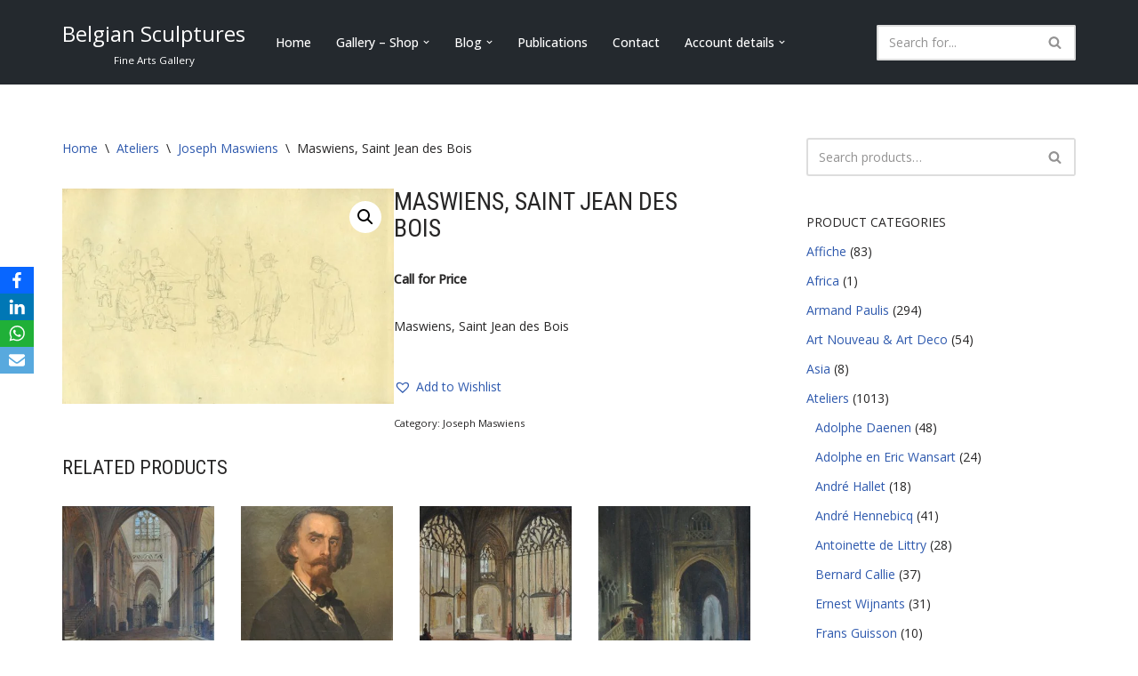

--- FILE ---
content_type: text/html; charset=UTF-8
request_url: https://www.belgiansculptures.be/product/maswiens-saint-jean-des-bois-4/
body_size: 38985
content:
<!DOCTYPE html>
<html dir="ltr" lang="en-US" prefix="og: https://ogp.me/ns#">

<head>
	
	<meta charset="UTF-8">
	<meta name="viewport" content="width=device-width, initial-scale=1, minimum-scale=1">
	<link rel="profile" href="http://gmpg.org/xfn/11">
		<title>Maswiens, Saint Jean des Bois - Belgian Sculptures</title>

		<!-- All in One SEO 4.9.3 - aioseo.com -->
	<meta name="description" content="Maswiens, Saint Jean des Bois" />
	<meta name="robots" content="max-image-preview:large" />
	<link rel="canonical" href="https://www.belgiansculptures.be/product/maswiens-saint-jean-des-bois-4/" />
	<meta name="generator" content="All in One SEO (AIOSEO) 4.9.3" />
		<meta property="og:locale" content="en_US" />
		<meta property="og:site_name" content="Belgian Sculptures" />
		<meta property="og:type" content="article" />
		<meta property="og:title" content="Maswiens, Saint Jean des Bois - Belgian Sculptures" />
		<meta property="og:description" content="Maswiens, Saint Jean des Bois" />
		<meta property="og:url" content="https://www.belgiansculptures.be/product/maswiens-saint-jean-des-bois-4/" />
		<meta property="og:image" content="https://www.belgiansculptures.be/wp-content/uploads/2020/09/scannen0001-5-2.jpg" />
		<meta property="og:image:secure_url" content="https://www.belgiansculptures.be/wp-content/uploads/2020/09/scannen0001-5-2.jpg" />
		<meta property="og:image:width" content="2440" />
		<meta property="og:image:height" content="1580" />
		<meta property="article:published_time" content="2020-09-20T18:53:46+00:00" />
		<meta property="article:modified_time" content="2020-09-20T18:53:47+00:00" />
		<meta name="twitter:card" content="summary_large_image" />
		<meta name="twitter:title" content="Maswiens, Saint Jean des Bois - Belgian Sculptures" />
		<meta name="twitter:description" content="Maswiens, Saint Jean des Bois" />
		<meta name="twitter:image" content="https://www.belgiansculptures.be/wp-content/uploads/2020/09/scannen0001-5-2.jpg" />
		<script type="application/ld+json" class="aioseo-schema">
			{"@context":"https:\/\/schema.org","@graph":[{"@type":"BreadcrumbList","@id":"https:\/\/www.belgiansculptures.be\/product\/maswiens-saint-jean-des-bois-4\/#breadcrumblist","itemListElement":[{"@type":"ListItem","@id":"https:\/\/www.belgiansculptures.be#listItem","position":1,"name":"Home","item":"https:\/\/www.belgiansculptures.be","nextItem":{"@type":"ListItem","@id":"https:\/\/www.belgiansculptures.be\/shop\/#listItem","name":"Shop"}},{"@type":"ListItem","@id":"https:\/\/www.belgiansculptures.be\/shop\/#listItem","position":2,"name":"Shop","item":"https:\/\/www.belgiansculptures.be\/shop\/","nextItem":{"@type":"ListItem","@id":"https:\/\/www.belgiansculptures.be\/product-category\/atelier\/#listItem","name":"Ateliers"},"previousItem":{"@type":"ListItem","@id":"https:\/\/www.belgiansculptures.be#listItem","name":"Home"}},{"@type":"ListItem","@id":"https:\/\/www.belgiansculptures.be\/product-category\/atelier\/#listItem","position":3,"name":"Ateliers","item":"https:\/\/www.belgiansculptures.be\/product-category\/atelier\/","nextItem":{"@type":"ListItem","@id":"https:\/\/www.belgiansculptures.be\/product-category\/atelier\/maswiens\/#listItem","name":"Joseph Maswiens"},"previousItem":{"@type":"ListItem","@id":"https:\/\/www.belgiansculptures.be\/shop\/#listItem","name":"Shop"}},{"@type":"ListItem","@id":"https:\/\/www.belgiansculptures.be\/product-category\/atelier\/maswiens\/#listItem","position":4,"name":"Joseph Maswiens","item":"https:\/\/www.belgiansculptures.be\/product-category\/atelier\/maswiens\/","nextItem":{"@type":"ListItem","@id":"https:\/\/www.belgiansculptures.be\/product\/maswiens-saint-jean-des-bois-4\/#listItem","name":"Maswiens, Saint Jean des Bois"},"previousItem":{"@type":"ListItem","@id":"https:\/\/www.belgiansculptures.be\/product-category\/atelier\/#listItem","name":"Ateliers"}},{"@type":"ListItem","@id":"https:\/\/www.belgiansculptures.be\/product\/maswiens-saint-jean-des-bois-4\/#listItem","position":5,"name":"Maswiens, Saint Jean des Bois","previousItem":{"@type":"ListItem","@id":"https:\/\/www.belgiansculptures.be\/product-category\/atelier\/maswiens\/#listItem","name":"Joseph Maswiens"}}]},{"@type":"Person","@id":"https:\/\/www.belgiansculptures.be\/#person","name":"Cornelius Engelen","image":{"@type":"ImageObject","@id":"https:\/\/www.belgiansculptures.be\/product\/maswiens-saint-jean-des-bois-4\/#personImage","url":"https:\/\/secure.gravatar.com\/avatar\/302b185670eeb54fc705652e57d1972ff232874814ea43fdbd8402995f03229a?s=96&d=mm&r=g","width":96,"height":96,"caption":"Cornelius Engelen"}},{"@type":"WebPage","@id":"https:\/\/www.belgiansculptures.be\/product\/maswiens-saint-jean-des-bois-4\/#webpage","url":"https:\/\/www.belgiansculptures.be\/product\/maswiens-saint-jean-des-bois-4\/","name":"Maswiens, Saint Jean des Bois - Belgian Sculptures","description":"Maswiens, Saint Jean des Bois","inLanguage":"en-US","isPartOf":{"@id":"https:\/\/www.belgiansculptures.be\/#website"},"breadcrumb":{"@id":"https:\/\/www.belgiansculptures.be\/product\/maswiens-saint-jean-des-bois-4\/#breadcrumblist"},"image":{"@type":"ImageObject","url":"https:\/\/www.belgiansculptures.be\/wp-content\/uploads\/2020\/09\/scannen0001-5-2.jpg","@id":"https:\/\/www.belgiansculptures.be\/product\/maswiens-saint-jean-des-bois-4\/#mainImage","width":2440,"height":1580},"primaryImageOfPage":{"@id":"https:\/\/www.belgiansculptures.be\/product\/maswiens-saint-jean-des-bois-4\/#mainImage"},"datePublished":"2020-09-20T19:53:46+01:00","dateModified":"2020-09-20T19:53:47+01:00"},{"@type":"WebSite","@id":"https:\/\/www.belgiansculptures.be\/#website","url":"https:\/\/www.belgiansculptures.be\/","name":"Belgian Sculptures","description":"Fine Arts Gallery","inLanguage":"en-US","publisher":{"@id":"https:\/\/www.belgiansculptures.be\/#person"}}]}
		</script>
		<!-- All in One SEO -->

<script>window._wca = window._wca || [];</script>
<link rel='dns-prefetch' href='//stats.wp.com' />
<link rel='dns-prefetch' href='//capi-automation.s3.us-east-2.amazonaws.com' />
<link rel='dns-prefetch' href='//www.googletagmanager.com' />
<link rel='dns-prefetch' href='//fonts.googleapis.com' />
<link rel="alternate" type="application/rss+xml" title="Belgian Sculptures &raquo; Feed" href="https://www.belgiansculptures.be/feed/" />
<link rel="alternate" type="application/rss+xml" title="Belgian Sculptures &raquo; Comments Feed" href="https://www.belgiansculptures.be/comments/feed/" />
<link rel="alternate" type="text/calendar" title="Belgian Sculptures &raquo; iCal Feed" href="https://www.belgiansculptures.be/events/?ical=1" />
<link rel="alternate" title="oEmbed (JSON)" type="application/json+oembed" href="https://www.belgiansculptures.be/wp-json/oembed/1.0/embed?url=https%3A%2F%2Fwww.belgiansculptures.be%2Fproduct%2Fmaswiens-saint-jean-des-bois-4%2F" />
<link rel="alternate" title="oEmbed (XML)" type="text/xml+oembed" href="https://www.belgiansculptures.be/wp-json/oembed/1.0/embed?url=https%3A%2F%2Fwww.belgiansculptures.be%2Fproduct%2Fmaswiens-saint-jean-des-bois-4%2F&#038;format=xml" />
<style id='wp-img-auto-sizes-contain-inline-css'>
img:is([sizes=auto i],[sizes^="auto," i]){contain-intrinsic-size:3000px 1500px}
/*# sourceURL=wp-img-auto-sizes-contain-inline-css */
</style>

<style id='wp-emoji-styles-inline-css'>

	img.wp-smiley, img.emoji {
		display: inline !important;
		border: none !important;
		box-shadow: none !important;
		height: 1em !important;
		width: 1em !important;
		margin: 0 0.07em !important;
		vertical-align: -0.1em !important;
		background: none !important;
		padding: 0 !important;
	}
/*# sourceURL=wp-emoji-styles-inline-css */
</style>
<link rel='stylesheet' id='wp-block-library-css' href='https://www.belgiansculptures.be/wp-includes/css/dist/block-library/style.min.css?ver=6.9' media='all' />
<style id='classic-theme-styles-inline-css'>
/*! This file is auto-generated */
.wp-block-button__link{color:#fff;background-color:#32373c;border-radius:9999px;box-shadow:none;text-decoration:none;padding:calc(.667em + 2px) calc(1.333em + 2px);font-size:1.125em}.wp-block-file__button{background:#32373c;color:#fff;text-decoration:none}
/*# sourceURL=/wp-includes/css/classic-themes.min.css */
</style>
<link rel='stylesheet' id='aioseo/css/src/vue/standalone/blocks/table-of-contents/global.scss-css' href='https://www.belgiansculptures.be/wp-content/plugins/all-in-one-seo-pack/dist/Lite/assets/css/table-of-contents/global.e90f6d47.css?ver=4.9.3' media='all' />
<style id='pdfemb-pdf-embedder-viewer-style-inline-css'>
.wp-block-pdfemb-pdf-embedder-viewer{max-width:none}

/*# sourceURL=https://www.belgiansculptures.be/wp-content/plugins/pdf-embedder/block/build/style-index.css */
</style>
<link rel='stylesheet' id='mediaelement-css' href='https://www.belgiansculptures.be/wp-includes/js/mediaelement/mediaelementplayer-legacy.min.css?ver=4.2.17' media='all' />
<link rel='stylesheet' id='wp-mediaelement-css' href='https://www.belgiansculptures.be/wp-includes/js/mediaelement/wp-mediaelement.min.css?ver=6.9' media='all' />
<style id='jetpack-sharing-buttons-style-inline-css'>
.jetpack-sharing-buttons__services-list{display:flex;flex-direction:row;flex-wrap:wrap;gap:0;list-style-type:none;margin:5px;padding:0}.jetpack-sharing-buttons__services-list.has-small-icon-size{font-size:12px}.jetpack-sharing-buttons__services-list.has-normal-icon-size{font-size:16px}.jetpack-sharing-buttons__services-list.has-large-icon-size{font-size:24px}.jetpack-sharing-buttons__services-list.has-huge-icon-size{font-size:36px}@media print{.jetpack-sharing-buttons__services-list{display:none!important}}.editor-styles-wrapper .wp-block-jetpack-sharing-buttons{gap:0;padding-inline-start:0}ul.jetpack-sharing-buttons__services-list.has-background{padding:1.25em 2.375em}
/*# sourceURL=https://www.belgiansculptures.be/wp-content/plugins/jetpack/_inc/blocks/sharing-buttons/view.css */
</style>
<style id='global-styles-inline-css'>
:root{--wp--preset--aspect-ratio--square: 1;--wp--preset--aspect-ratio--4-3: 4/3;--wp--preset--aspect-ratio--3-4: 3/4;--wp--preset--aspect-ratio--3-2: 3/2;--wp--preset--aspect-ratio--2-3: 2/3;--wp--preset--aspect-ratio--16-9: 16/9;--wp--preset--aspect-ratio--9-16: 9/16;--wp--preset--color--black: #000000;--wp--preset--color--cyan-bluish-gray: #abb8c3;--wp--preset--color--white: #ffffff;--wp--preset--color--pale-pink: #f78da7;--wp--preset--color--vivid-red: #cf2e2e;--wp--preset--color--luminous-vivid-orange: #ff6900;--wp--preset--color--luminous-vivid-amber: #fcb900;--wp--preset--color--light-green-cyan: #7bdcb5;--wp--preset--color--vivid-green-cyan: #00d084;--wp--preset--color--pale-cyan-blue: #8ed1fc;--wp--preset--color--vivid-cyan-blue: #0693e3;--wp--preset--color--vivid-purple: #9b51e0;--wp--preset--color--neve-link-color: var(--nv-primary-accent);--wp--preset--color--neve-link-hover-color: var(--nv-secondary-accent);--wp--preset--color--nv-site-bg: var(--nv-site-bg);--wp--preset--color--nv-light-bg: var(--nv-light-bg);--wp--preset--color--nv-dark-bg: var(--nv-dark-bg);--wp--preset--color--neve-text-color: var(--nv-text-color);--wp--preset--color--nv-text-dark-bg: var(--nv-text-dark-bg);--wp--preset--color--nv-c-1: var(--nv-c-1);--wp--preset--color--nv-c-2: var(--nv-c-2);--wp--preset--gradient--vivid-cyan-blue-to-vivid-purple: linear-gradient(135deg,rgb(6,147,227) 0%,rgb(155,81,224) 100%);--wp--preset--gradient--light-green-cyan-to-vivid-green-cyan: linear-gradient(135deg,rgb(122,220,180) 0%,rgb(0,208,130) 100%);--wp--preset--gradient--luminous-vivid-amber-to-luminous-vivid-orange: linear-gradient(135deg,rgb(252,185,0) 0%,rgb(255,105,0) 100%);--wp--preset--gradient--luminous-vivid-orange-to-vivid-red: linear-gradient(135deg,rgb(255,105,0) 0%,rgb(207,46,46) 100%);--wp--preset--gradient--very-light-gray-to-cyan-bluish-gray: linear-gradient(135deg,rgb(238,238,238) 0%,rgb(169,184,195) 100%);--wp--preset--gradient--cool-to-warm-spectrum: linear-gradient(135deg,rgb(74,234,220) 0%,rgb(151,120,209) 20%,rgb(207,42,186) 40%,rgb(238,44,130) 60%,rgb(251,105,98) 80%,rgb(254,248,76) 100%);--wp--preset--gradient--blush-light-purple: linear-gradient(135deg,rgb(255,206,236) 0%,rgb(152,150,240) 100%);--wp--preset--gradient--blush-bordeaux: linear-gradient(135deg,rgb(254,205,165) 0%,rgb(254,45,45) 50%,rgb(107,0,62) 100%);--wp--preset--gradient--luminous-dusk: linear-gradient(135deg,rgb(255,203,112) 0%,rgb(199,81,192) 50%,rgb(65,88,208) 100%);--wp--preset--gradient--pale-ocean: linear-gradient(135deg,rgb(255,245,203) 0%,rgb(182,227,212) 50%,rgb(51,167,181) 100%);--wp--preset--gradient--electric-grass: linear-gradient(135deg,rgb(202,248,128) 0%,rgb(113,206,126) 100%);--wp--preset--gradient--midnight: linear-gradient(135deg,rgb(2,3,129) 0%,rgb(40,116,252) 100%);--wp--preset--font-size--small: 13px;--wp--preset--font-size--medium: 20px;--wp--preset--font-size--large: 36px;--wp--preset--font-size--x-large: 42px;--wp--preset--spacing--20: 0.44rem;--wp--preset--spacing--30: 0.67rem;--wp--preset--spacing--40: 1rem;--wp--preset--spacing--50: 1.5rem;--wp--preset--spacing--60: 2.25rem;--wp--preset--spacing--70: 3.38rem;--wp--preset--spacing--80: 5.06rem;--wp--preset--shadow--natural: 6px 6px 9px rgba(0, 0, 0, 0.2);--wp--preset--shadow--deep: 12px 12px 50px rgba(0, 0, 0, 0.4);--wp--preset--shadow--sharp: 6px 6px 0px rgba(0, 0, 0, 0.2);--wp--preset--shadow--outlined: 6px 6px 0px -3px rgb(255, 255, 255), 6px 6px rgb(0, 0, 0);--wp--preset--shadow--crisp: 6px 6px 0px rgb(0, 0, 0);}:where(.is-layout-flex){gap: 0.5em;}:where(.is-layout-grid){gap: 0.5em;}body .is-layout-flex{display: flex;}.is-layout-flex{flex-wrap: wrap;align-items: center;}.is-layout-flex > :is(*, div){margin: 0;}body .is-layout-grid{display: grid;}.is-layout-grid > :is(*, div){margin: 0;}:where(.wp-block-columns.is-layout-flex){gap: 2em;}:where(.wp-block-columns.is-layout-grid){gap: 2em;}:where(.wp-block-post-template.is-layout-flex){gap: 1.25em;}:where(.wp-block-post-template.is-layout-grid){gap: 1.25em;}.has-black-color{color: var(--wp--preset--color--black) !important;}.has-cyan-bluish-gray-color{color: var(--wp--preset--color--cyan-bluish-gray) !important;}.has-white-color{color: var(--wp--preset--color--white) !important;}.has-pale-pink-color{color: var(--wp--preset--color--pale-pink) !important;}.has-vivid-red-color{color: var(--wp--preset--color--vivid-red) !important;}.has-luminous-vivid-orange-color{color: var(--wp--preset--color--luminous-vivid-orange) !important;}.has-luminous-vivid-amber-color{color: var(--wp--preset--color--luminous-vivid-amber) !important;}.has-light-green-cyan-color{color: var(--wp--preset--color--light-green-cyan) !important;}.has-vivid-green-cyan-color{color: var(--wp--preset--color--vivid-green-cyan) !important;}.has-pale-cyan-blue-color{color: var(--wp--preset--color--pale-cyan-blue) !important;}.has-vivid-cyan-blue-color{color: var(--wp--preset--color--vivid-cyan-blue) !important;}.has-vivid-purple-color{color: var(--wp--preset--color--vivid-purple) !important;}.has-neve-link-color-color{color: var(--wp--preset--color--neve-link-color) !important;}.has-neve-link-hover-color-color{color: var(--wp--preset--color--neve-link-hover-color) !important;}.has-nv-site-bg-color{color: var(--wp--preset--color--nv-site-bg) !important;}.has-nv-light-bg-color{color: var(--wp--preset--color--nv-light-bg) !important;}.has-nv-dark-bg-color{color: var(--wp--preset--color--nv-dark-bg) !important;}.has-neve-text-color-color{color: var(--wp--preset--color--neve-text-color) !important;}.has-nv-text-dark-bg-color{color: var(--wp--preset--color--nv-text-dark-bg) !important;}.has-nv-c-1-color{color: var(--wp--preset--color--nv-c-1) !important;}.has-nv-c-2-color{color: var(--wp--preset--color--nv-c-2) !important;}.has-black-background-color{background-color: var(--wp--preset--color--black) !important;}.has-cyan-bluish-gray-background-color{background-color: var(--wp--preset--color--cyan-bluish-gray) !important;}.has-white-background-color{background-color: var(--wp--preset--color--white) !important;}.has-pale-pink-background-color{background-color: var(--wp--preset--color--pale-pink) !important;}.has-vivid-red-background-color{background-color: var(--wp--preset--color--vivid-red) !important;}.has-luminous-vivid-orange-background-color{background-color: var(--wp--preset--color--luminous-vivid-orange) !important;}.has-luminous-vivid-amber-background-color{background-color: var(--wp--preset--color--luminous-vivid-amber) !important;}.has-light-green-cyan-background-color{background-color: var(--wp--preset--color--light-green-cyan) !important;}.has-vivid-green-cyan-background-color{background-color: var(--wp--preset--color--vivid-green-cyan) !important;}.has-pale-cyan-blue-background-color{background-color: var(--wp--preset--color--pale-cyan-blue) !important;}.has-vivid-cyan-blue-background-color{background-color: var(--wp--preset--color--vivid-cyan-blue) !important;}.has-vivid-purple-background-color{background-color: var(--wp--preset--color--vivid-purple) !important;}.has-neve-link-color-background-color{background-color: var(--wp--preset--color--neve-link-color) !important;}.has-neve-link-hover-color-background-color{background-color: var(--wp--preset--color--neve-link-hover-color) !important;}.has-nv-site-bg-background-color{background-color: var(--wp--preset--color--nv-site-bg) !important;}.has-nv-light-bg-background-color{background-color: var(--wp--preset--color--nv-light-bg) !important;}.has-nv-dark-bg-background-color{background-color: var(--wp--preset--color--nv-dark-bg) !important;}.has-neve-text-color-background-color{background-color: var(--wp--preset--color--neve-text-color) !important;}.has-nv-text-dark-bg-background-color{background-color: var(--wp--preset--color--nv-text-dark-bg) !important;}.has-nv-c-1-background-color{background-color: var(--wp--preset--color--nv-c-1) !important;}.has-nv-c-2-background-color{background-color: var(--wp--preset--color--nv-c-2) !important;}.has-black-border-color{border-color: var(--wp--preset--color--black) !important;}.has-cyan-bluish-gray-border-color{border-color: var(--wp--preset--color--cyan-bluish-gray) !important;}.has-white-border-color{border-color: var(--wp--preset--color--white) !important;}.has-pale-pink-border-color{border-color: var(--wp--preset--color--pale-pink) !important;}.has-vivid-red-border-color{border-color: var(--wp--preset--color--vivid-red) !important;}.has-luminous-vivid-orange-border-color{border-color: var(--wp--preset--color--luminous-vivid-orange) !important;}.has-luminous-vivid-amber-border-color{border-color: var(--wp--preset--color--luminous-vivid-amber) !important;}.has-light-green-cyan-border-color{border-color: var(--wp--preset--color--light-green-cyan) !important;}.has-vivid-green-cyan-border-color{border-color: var(--wp--preset--color--vivid-green-cyan) !important;}.has-pale-cyan-blue-border-color{border-color: var(--wp--preset--color--pale-cyan-blue) !important;}.has-vivid-cyan-blue-border-color{border-color: var(--wp--preset--color--vivid-cyan-blue) !important;}.has-vivid-purple-border-color{border-color: var(--wp--preset--color--vivid-purple) !important;}.has-neve-link-color-border-color{border-color: var(--wp--preset--color--neve-link-color) !important;}.has-neve-link-hover-color-border-color{border-color: var(--wp--preset--color--neve-link-hover-color) !important;}.has-nv-site-bg-border-color{border-color: var(--wp--preset--color--nv-site-bg) !important;}.has-nv-light-bg-border-color{border-color: var(--wp--preset--color--nv-light-bg) !important;}.has-nv-dark-bg-border-color{border-color: var(--wp--preset--color--nv-dark-bg) !important;}.has-neve-text-color-border-color{border-color: var(--wp--preset--color--neve-text-color) !important;}.has-nv-text-dark-bg-border-color{border-color: var(--wp--preset--color--nv-text-dark-bg) !important;}.has-nv-c-1-border-color{border-color: var(--wp--preset--color--nv-c-1) !important;}.has-nv-c-2-border-color{border-color: var(--wp--preset--color--nv-c-2) !important;}.has-vivid-cyan-blue-to-vivid-purple-gradient-background{background: var(--wp--preset--gradient--vivid-cyan-blue-to-vivid-purple) !important;}.has-light-green-cyan-to-vivid-green-cyan-gradient-background{background: var(--wp--preset--gradient--light-green-cyan-to-vivid-green-cyan) !important;}.has-luminous-vivid-amber-to-luminous-vivid-orange-gradient-background{background: var(--wp--preset--gradient--luminous-vivid-amber-to-luminous-vivid-orange) !important;}.has-luminous-vivid-orange-to-vivid-red-gradient-background{background: var(--wp--preset--gradient--luminous-vivid-orange-to-vivid-red) !important;}.has-very-light-gray-to-cyan-bluish-gray-gradient-background{background: var(--wp--preset--gradient--very-light-gray-to-cyan-bluish-gray) !important;}.has-cool-to-warm-spectrum-gradient-background{background: var(--wp--preset--gradient--cool-to-warm-spectrum) !important;}.has-blush-light-purple-gradient-background{background: var(--wp--preset--gradient--blush-light-purple) !important;}.has-blush-bordeaux-gradient-background{background: var(--wp--preset--gradient--blush-bordeaux) !important;}.has-luminous-dusk-gradient-background{background: var(--wp--preset--gradient--luminous-dusk) !important;}.has-pale-ocean-gradient-background{background: var(--wp--preset--gradient--pale-ocean) !important;}.has-electric-grass-gradient-background{background: var(--wp--preset--gradient--electric-grass) !important;}.has-midnight-gradient-background{background: var(--wp--preset--gradient--midnight) !important;}.has-small-font-size{font-size: var(--wp--preset--font-size--small) !important;}.has-medium-font-size{font-size: var(--wp--preset--font-size--medium) !important;}.has-large-font-size{font-size: var(--wp--preset--font-size--large) !important;}.has-x-large-font-size{font-size: var(--wp--preset--font-size--x-large) !important;}
:where(.wp-block-post-template.is-layout-flex){gap: 1.25em;}:where(.wp-block-post-template.is-layout-grid){gap: 1.25em;}
:where(.wp-block-term-template.is-layout-flex){gap: 1.25em;}:where(.wp-block-term-template.is-layout-grid){gap: 1.25em;}
:where(.wp-block-columns.is-layout-flex){gap: 2em;}:where(.wp-block-columns.is-layout-grid){gap: 2em;}
:root :where(.wp-block-pullquote){font-size: 1.5em;line-height: 1.6;}
/*# sourceURL=global-styles-inline-css */
</style>
<link rel='stylesheet' id='cookie-law-info-css' href='https://www.belgiansculptures.be/wp-content/plugins/cookie-law-info/legacy/public/css/cookie-law-info-public.css?ver=3.3.9.1' media='all' />
<link rel='stylesheet' id='cookie-law-info-gdpr-css' href='https://www.belgiansculptures.be/wp-content/plugins/cookie-law-info/legacy/public/css/cookie-law-info-gdpr.css?ver=3.3.9.1' media='all' />
<link rel='stylesheet' id='obfx-module-pub-css-social-sharing-module-0-css' href='https://www.belgiansculptures.be/wp-content/plugins/themeisle-companion/obfx_modules/social-sharing/css/public.css?ver=3.0.5' media='all' />
<link rel='stylesheet' id='photoswipe-css' href='https://www.belgiansculptures.be/wp-content/plugins/woocommerce/assets/css/photoswipe/photoswipe.min.css?ver=10.4.3' media='all' />
<link rel='stylesheet' id='photoswipe-default-skin-css' href='https://www.belgiansculptures.be/wp-content/plugins/woocommerce/assets/css/photoswipe/default-skin/default-skin.min.css?ver=10.4.3' media='all' />
<link rel='stylesheet' id='woocommerce-layout-css' href='https://www.belgiansculptures.be/wp-content/plugins/woocommerce/assets/css/woocommerce-layout.css?ver=10.4.3' media='all' />
<style id='woocommerce-layout-inline-css'>

	.infinite-scroll .woocommerce-pagination {
		display: none;
	}
/*# sourceURL=woocommerce-layout-inline-css */
</style>
<link rel='stylesheet' id='woocommerce-smallscreen-css' href='https://www.belgiansculptures.be/wp-content/plugins/woocommerce/assets/css/woocommerce-smallscreen.css?ver=10.4.3' media='only screen and (max-width: 768px)' />
<link rel='stylesheet' id='woocommerce-general-css' href='https://www.belgiansculptures.be/wp-content/plugins/woocommerce/assets/css/woocommerce.css?ver=10.4.3' media='all' />
<style id='woocommerce-inline-inline-css'>
.woocommerce form .form-row .required { visibility: visible; }
/*# sourceURL=woocommerce-inline-inline-css */
</style>
<link rel='stylesheet' id='tribe-events-v2-single-skeleton-css' href='https://www.belgiansculptures.be/wp-content/plugins/the-events-calendar/build/css/tribe-events-single-skeleton.css?ver=6.15.15' media='all' />
<link rel='stylesheet' id='tribe-events-v2-single-skeleton-full-css' href='https://www.belgiansculptures.be/wp-content/plugins/the-events-calendar/build/css/tribe-events-single-full.css?ver=6.15.15' media='all' />
<link rel='stylesheet' id='tec-events-elementor-widgets-base-styles-css' href='https://www.belgiansculptures.be/wp-content/plugins/the-events-calendar/build/css/integrations/plugins/elementor/widgets/widget-base.css?ver=6.15.15' media='all' />
<link rel='preload' as='font' type='font/woff2' crossorigin='anonymous' id='tinvwl-webfont-font-css' href='https://www.belgiansculptures.be/wp-content/plugins/ti-woocommerce-wishlist/assets/fonts/tinvwl-webfont.woff2?ver=xu2uyi' media='all' />
<link rel='stylesheet' id='tinvwl-webfont-css' href='https://www.belgiansculptures.be/wp-content/plugins/ti-woocommerce-wishlist/assets/css/webfont.min.css?ver=2.11.1' media='all' />
<link rel='stylesheet' id='tinvwl-css' href='https://www.belgiansculptures.be/wp-content/plugins/ti-woocommerce-wishlist/assets/css/public.min.css?ver=2.11.1' media='all' />
<link rel='stylesheet' id='neve-woocommerce-css' href='https://www.belgiansculptures.be/wp-content/themes/neve/assets/css/woocommerce.min.css?ver=4.2.2' media='all' />
<link rel='stylesheet' id='neve-style-css' href='https://www.belgiansculptures.be/wp-content/themes/neve/style-main-new.min.css?ver=4.2.2' media='all' />
<style id='neve-style-inline-css'>
.is-menu-sidebar .header-menu-sidebar { visibility: visible; }.is-menu-sidebar.menu_sidebar_slide_left .header-menu-sidebar { transform: translate3d(0, 0, 0); left: 0; }.is-menu-sidebar.menu_sidebar_slide_right .header-menu-sidebar { transform: translate3d(0, 0, 0); right: 0; }.is-menu-sidebar.menu_sidebar_pull_right .header-menu-sidebar, .is-menu-sidebar.menu_sidebar_pull_left .header-menu-sidebar { transform: translateX(0); }.is-menu-sidebar.menu_sidebar_dropdown .header-menu-sidebar { height: auto; }.is-menu-sidebar.menu_sidebar_dropdown .header-menu-sidebar-inner { max-height: 400px; padding: 20px 0; }.is-menu-sidebar.menu_sidebar_full_canvas .header-menu-sidebar { opacity: 1; }.header-menu-sidebar .menu-item-nav-search:not(.floating) { pointer-events: none; }.header-menu-sidebar .menu-item-nav-search .is-menu-sidebar { pointer-events: unset; }@media screen and (max-width: 960px) { .builder-item.cr .item--inner { --textalign: center; --justify: center; } }
.nv-meta-list li.meta:not(:last-child):after { content:"/" }.nv-meta-list .no-mobile{
			display:none;
		}.nv-meta-list li.last::after{
			content: ""!important;
		}@media (min-width: 769px) {
			.nv-meta-list .no-mobile {
				display: inline-block;
			}
			.nv-meta-list li.last:not(:last-child)::after {
		 		content: "/" !important;
			}
		}
 :root{ --container: 748px;--postwidth:100%; --primarybtnbg: var(--nv-primary-accent); --primarybtnhoverbg: var(--nv-primary-accent); --primarybtncolor: #fff; --secondarybtncolor: var(--nv-primary-accent); --primarybtnhovercolor: #fff; --secondarybtnhovercolor: var(--nv-primary-accent);--primarybtnborderradius:3px;--secondarybtnborderradius:3px;--secondarybtnborderwidth:3px;--btnpadding:13px 15px;--primarybtnpadding:13px 15px;--secondarybtnpadding:calc(13px - 3px) calc(15px - 3px); --bodyfontfamily: "Open Sans"; --bodyfontsize: 15px; --bodylineheight: 1.6; --bodyletterspacing: 0px; --bodyfontweight: 400; --headingsfontfamily: "Roboto Condensed"; --h1fontsize: 1.5em; --h1fontweight: 400; --h1lineheight: 1.2; --h1letterspacing: 0px; --h1texttransform: uppercase; --h2fontsize: 1.3em; --h2fontweight: 400; --h2lineheight: 1.3; --h2letterspacing: 0px; --h2texttransform: uppercase; --h3fontsize: 1.1em; --h3fontweight: 400; --h3lineheight: 1.6; --h3letterspacing: 0px; --h3texttransform: uppercase; --h4fontsize: 1em; --h4fontweight: 400; --h4lineheight: 1.6; --h4letterspacing: 0px; --h4texttransform: uppercase; --h5fontsize: 0.75em; --h5fontweight: 400; --h5lineheight: 1.6; --h5letterspacing: 0px; --h5texttransform: uppercase; --h6fontsize: 0.75em; --h6fontweight: 400; --h6lineheight: 1.6; --h6letterspacing: 0px; --h6texttransform: uppercase;--formfieldborderwidth:2px;--formfieldborderradius:3px; --formfieldbgcolor: var(--nv-site-bg); --formfieldbordercolor: #dddddd; --formfieldcolor: var(--nv-text-color);--formfieldpadding:10px 12px; } .nv-index-posts{ --borderradius:0px; } .has-neve-button-color-color{ color: var(--nv-primary-accent)!important; } .has-neve-button-color-background-color{ background-color: var(--nv-primary-accent)!important; } .single-post-container .alignfull > [class*="__inner-container"], .single-post-container .alignwide > [class*="__inner-container"]{ max-width:718px } .single-product .alignfull > [class*="__inner-container"], .single-product .alignwide > [class*="__inner-container"]{ max-width:718px } .nv-meta-list{ --avatarsize: 20px; } .single .nv-meta-list{ --avatarsize: 20px; } .nv-is-boxed.nv-comments-wrap{ --padding:20px; } .nv-is-boxed.comment-respond{ --padding:20px; } .single:not(.single-product), .page{ --c-vspace:0 0 0 0;; } .scroll-to-top{ --color: var(--nv-text-dark-bg);--padding:8px 10px; --borderradius: 3px; --bgcolor: var(--nv-primary-accent); --hovercolor: var(--nv-text-dark-bg); --hoverbgcolor: var(--nv-primary-accent);--size:16px; } .global-styled{ --bgcolor: var(--nv-site-bg); } .header-top{ --rowbcolor: var(--nv-light-bg); --color: var(--nv-text-color); --bgcolor: #f0f0f0; } .header-main{ --rowbcolor: var(--nv-light-bg); --color: var(--nv-text-dark-bg); --bgcolor: #24292e; } .header-bottom{ --rowbcolor: var(--nv-light-bg); --color: var(--nv-text-color); --bgcolor: #ffffff; } .header-menu-sidebar-bg{ --justify: flex-start; --textalign: left;--flexg: 1;--wrapdropdownwidth: auto; --color: var(--nv-text-dark-bg); --bgcolor: #24292e; } .header-menu-sidebar{ width: 360px; } .builder-item--logo{ --maxwidth: 120px; --fs: 24px;--padding:10px 0;--margin:0; --textalign: center;--justify: center; } .builder-item--nav-icon,.header-menu-sidebar .close-sidebar-panel .navbar-toggle{ --borderradius:0; } .builder-item--nav-icon{ --label-margin:0 5px 0 0;;--padding:10px 15px;--margin:0; } .builder-item--primary-menu{ --color: #ffffff; --hovercolor: #ffffff; --hovertextcolor: var(--nv-text-color); --activecolor: #ffffff; --spacing: 20px; --height: 25px;--padding:0;--margin:0; --fontsize: 1em; --lineheight: 1.6; --letterspacing: 0px; --fontweight: 500; --texttransform: none; --iconsize: 1em; } .hfg-is-group.has-primary-menu .inherit-ff{ --inheritedfw: 500; } .builder-item--header_search{ --height: 40px;--formfieldborderwidth:2px;--formfieldborderradius:2px;--padding:0;--margin:0; } .footer-top-inner .row{ grid-template-columns:1fr 1fr 1fr; --valign: flex-start; } .footer-top{ --rowbcolor: var(--nv-light-bg); --color: var(--nv-text-dark-bg); --bgcolor: #24292e; } .footer-main-inner .row{ grid-template-columns:1fr 1fr 1fr; --valign: flex-start; } .footer-main{ --rowbcolor: var(--nv-light-bg); --color: var(--nv-text-color); --bgcolor: var(--nv-site-bg); } .footer-bottom-inner .row{ grid-template-columns:1fr 1fr 1fr; --valign: flex-start; } .footer-bottom{ --rowbcolor: var(--nv-light-bg); --color: var(--nv-text-color); --bgcolor: #24292e; } @media(min-width: 576px){ :root{ --container: 992px;--postwidth:50%;--btnpadding:13px 15px;--primarybtnpadding:13px 15px;--secondarybtnpadding:calc(13px - 3px) calc(15px - 3px); --bodyfontsize: 16px; --bodylineheight: 1.6; --bodyletterspacing: 0px; --h1fontsize: 1.5em; --h1lineheight: 1.2; --h1letterspacing: 0px; --h2fontsize: 1.3em; --h2lineheight: 1.2; --h2letterspacing: 0px; --h3fontsize: 1.1em; --h3lineheight: 1.6; --h3letterspacing: 0px; --h4fontsize: 1em; --h4lineheight: 1.5; --h4letterspacing: 0px; --h5fontsize: 0.75em; --h5lineheight: 1.6; --h5letterspacing: 0px; --h6fontsize: 0.75em; --h6lineheight: 1.6; --h6letterspacing: 0px; } .single-post-container .alignfull > [class*="__inner-container"], .single-post-container .alignwide > [class*="__inner-container"]{ max-width:962px } .single-product .alignfull > [class*="__inner-container"], .single-product .alignwide > [class*="__inner-container"]{ max-width:962px } .nv-meta-list{ --avatarsize: 20px; } .single .nv-meta-list{ --avatarsize: 20px; } .nv-is-boxed.nv-comments-wrap{ --padding:30px; } .nv-is-boxed.comment-respond{ --padding:30px; } .single:not(.single-product), .page{ --c-vspace:0 0 0 0;; } .scroll-to-top{ --padding:8px 10px;--size:16px; } .header-menu-sidebar-bg{ --justify: flex-start; --textalign: left;--flexg: 1;--wrapdropdownwidth: auto; } .header-menu-sidebar{ width: 360px; } .builder-item--logo{ --maxwidth: 120px; --fs: 24px;--padding:10px 0;--margin:0; --textalign: center;--justify: center; } .builder-item--nav-icon{ --label-margin:0 5px 0 0;;--padding:10px 15px;--margin:0; } .builder-item--primary-menu{ --spacing: 20px; --height: 25px;--padding:0;--margin:0; --fontsize: 1em; --lineheight: 1.6; --letterspacing: 0px; --iconsize: 1em; } .builder-item--header_search{ --height: 40px;--formfieldborderwidth:2px;--formfieldborderradius:2px;--padding:0;--margin:0; } }@media(min-width: 960px){ :root{ --container: 1170px;--postwidth:33.333333333333%;--btnpadding:13px 15px;--primarybtnpadding:13px 15px;--secondarybtnpadding:calc(13px - 3px) calc(15px - 3px); --bodyfontsize: 14px; --bodylineheight: 1.7; --bodyletterspacing: 0px; --h1fontsize: 2em; --h1lineheight: 1.1; --h1letterspacing: 0px; --h2fontsize: 22px; --h2lineheight: 1.2; --h2letterspacing: 0px; --h3fontsize: 1.5em; --h3lineheight: 1.6; --h3letterspacing: 0px; --h4fontsize: 1.25em; --h4lineheight: 1.5; --h4letterspacing: 0px; --h5fontsize: 1em; --h5lineheight: 1.6; --h5letterspacing: 0px; --h6fontsize: 1em; --h6lineheight: 1.6; --h6letterspacing: 0px; } body:not(.single):not(.archive):not(.blog):not(.search):not(.error404) .neve-main > .container .col, body.post-type-archive-course .neve-main > .container .col, body.post-type-archive-llms_membership .neve-main > .container .col{ max-width: 100%; } body:not(.single):not(.archive):not(.blog):not(.search):not(.error404) .nv-sidebar-wrap, body.post-type-archive-course .nv-sidebar-wrap, body.post-type-archive-llms_membership .nv-sidebar-wrap{ max-width: 0%; } .neve-main > .archive-container .nv-index-posts.col{ max-width: 70%; } .neve-main > .archive-container .nv-sidebar-wrap{ max-width: 30%; } .neve-main > .single-post-container .nv-single-post-wrap.col{ max-width: 70%; } .single-post-container .alignfull > [class*="__inner-container"], .single-post-container .alignwide > [class*="__inner-container"]{ max-width:789px } .container-fluid.single-post-container .alignfull > [class*="__inner-container"], .container-fluid.single-post-container .alignwide > [class*="__inner-container"]{ max-width:calc(70% + 15px) } .neve-main > .single-post-container .nv-sidebar-wrap{ max-width: 30%; } .archive.woocommerce .neve-main > .shop-container .nv-shop.col{ max-width: 70%; } .archive.woocommerce .neve-main > .shop-container .nv-sidebar-wrap{ max-width: 30%; } .single-product .neve-main > .shop-container .nv-shop.col{ max-width: 69%; } .single-product .alignfull > [class*="__inner-container"], .single-product .alignwide > [class*="__inner-container"]{ max-width:777px } .single-product .container-fluid .alignfull > [class*="__inner-container"], .single-product .alignwide > [class*="__inner-container"]{ max-width:calc(69% + 15px) } .single-product .neve-main > .shop-container .nv-sidebar-wrap{ max-width: 31%; } .nv-meta-list{ --avatarsize: 20px; } .single .nv-meta-list{ --avatarsize: 20px; } .nv-is-boxed.nv-comments-wrap{ --padding:40px; } .nv-is-boxed.comment-respond{ --padding:40px; } .single:not(.single-product), .page{ --c-vspace:0 0 0 0;; } .scroll-to-top{ --padding:8px 10px;--size:16px; } .header-menu-sidebar-bg{ --justify: flex-start; --textalign: left;--flexg: 1;--wrapdropdownwidth: auto; } .header-menu-sidebar{ width: 360px; } .builder-item--logo{ --maxwidth: 120px; --fs: 24px;--padding:10px 0;--margin:0; --textalign: center;--justify: center; } .builder-item--nav-icon{ --label-margin:0 5px 0 0;;--padding:10px 15px;--margin:0; } .builder-item--primary-menu{ --spacing: 20px; --height: 25px;--padding:0;--margin:0; --fontsize: 1em; --lineheight: 1.6; --letterspacing: 0px; --iconsize: 1em; } .builder-item--header_search{ --height: 40px;--formfieldborderwidth:2px;--formfieldborderradius:2px;--padding:0;--margin:0; } }.nv-content-wrap .elementor a:not(.button):not(.wp-block-file__button){ text-decoration: none; }.scroll-to-top {right: 20px; border: none; position: fixed; bottom: 30px; display: none; opacity: 0; visibility: hidden; transition: opacity 0.3s ease-in-out, visibility 0.3s ease-in-out; align-items: center; justify-content: center; z-index: 999; } @supports (-webkit-overflow-scrolling: touch) { .scroll-to-top { bottom: 74px; } } .scroll-to-top.image { background-position: center; } .scroll-to-top .scroll-to-top-image { width: 100%; height: 100%; } .scroll-to-top .scroll-to-top-label { margin: 0; padding: 5px; } .scroll-to-top:hover { text-decoration: none; } .scroll-to-top.scroll-to-top-left {left: 20px; right: unset;} .scroll-to-top.scroll-show-mobile { display: flex; } @media (min-width: 960px) { .scroll-to-top { display: flex; } }.scroll-to-top { color: var(--color); padding: var(--padding); border-radius: var(--borderradius); background: var(--bgcolor); } .scroll-to-top:hover, .scroll-to-top:focus { color: var(--hovercolor); background: var(--hoverbgcolor); } .scroll-to-top-icon, .scroll-to-top.image .scroll-to-top-image { width: var(--size); height: var(--size); } .scroll-to-top-image { background-image: var(--bgimage); background-size: cover; }:root{--nv-primary-accent:#2f5aae;--nv-secondary-accent:#2f5aae;--nv-site-bg:#ffffff;--nv-light-bg:#f4f5f7;--nv-dark-bg:#121212;--nv-text-color:#272626;--nv-text-dark-bg:#ffffff;--nv-c-1:#9463ae;--nv-c-2:#be574b;--nv-fallback-ff:Arial, Helvetica, sans-serif;}
:root{--e-global-color-nvprimaryaccent:#2f5aae;--e-global-color-nvsecondaryaccent:#2f5aae;--e-global-color-nvsitebg:#ffffff;--e-global-color-nvlightbg:#f4f5f7;--e-global-color-nvdarkbg:#121212;--e-global-color-nvtextcolor:#272626;--e-global-color-nvtextdarkbg:#ffffff;--e-global-color-nvc1:#9463ae;--e-global-color-nvc2:#be574b;}
/*# sourceURL=neve-style-inline-css */
</style>
<link rel='stylesheet' id='neve-google-font-open-sans-css' href='//fonts.googleapis.com/css?family=Open+Sans%3A400%2C500&#038;display=swap&#038;ver=4.2.2' media='all' />
<link rel='stylesheet' id='neve-google-font-roboto-condensed-css' href='//fonts.googleapis.com/css?family=Roboto+Condensed%3A400&#038;display=swap&#038;ver=4.2.2' media='all' />
<script type="text/javascript">
            window._nslDOMReady = (function () {
                const executedCallbacks = new Set();
            
                return function (callback) {
                    /**
                    * Third parties might dispatch DOMContentLoaded events, so we need to ensure that we only run our callback once!
                    */
                    if (executedCallbacks.has(callback)) return;
            
                    const wrappedCallback = function () {
                        if (executedCallbacks.has(callback)) return;
                        executedCallbacks.add(callback);
                        callback();
                    };
            
                    if (document.readyState === "complete" || document.readyState === "interactive") {
                        wrappedCallback();
                    } else {
                        document.addEventListener("DOMContentLoaded", wrappedCallback);
                    }
                };
            })();
        </script><script src="https://www.belgiansculptures.be/wp-includes/js/jquery/jquery.min.js?ver=3.7.1" id="jquery-core-js"></script>
<script src="https://www.belgiansculptures.be/wp-includes/js/jquery/jquery-migrate.min.js?ver=3.4.1" id="jquery-migrate-js"></script>
<script id="cookie-law-info-js-extra">
var Cli_Data = {"nn_cookie_ids":[],"cookielist":[],"non_necessary_cookies":[],"ccpaEnabled":"","ccpaRegionBased":"","ccpaBarEnabled":"","strictlyEnabled":["necessary","obligatoire"],"ccpaType":"gdpr","js_blocking":"","custom_integration":"","triggerDomRefresh":"","secure_cookies":""};
var cli_cookiebar_settings = {"animate_speed_hide":"500","animate_speed_show":"500","background":"#FFF","border":"#b1a6a6c2","border_on":"","button_1_button_colour":"#000","button_1_button_hover":"#000000","button_1_link_colour":"#fff","button_1_as_button":"1","button_1_new_win":"","button_2_button_colour":"#333","button_2_button_hover":"#292929","button_2_link_colour":"#444","button_2_as_button":"","button_2_hidebar":"","button_3_button_colour":"#000","button_3_button_hover":"#000000","button_3_link_colour":"#fff","button_3_as_button":"1","button_3_new_win":"","button_4_button_colour":"#000","button_4_button_hover":"#000000","button_4_link_colour":"#62a329","button_4_as_button":"","button_7_button_colour":"#61a229","button_7_button_hover":"#4e8221","button_7_link_colour":"#fff","button_7_as_button":"1","button_7_new_win":"","font_family":"inherit","header_fix":"","notify_animate_hide":"","notify_animate_show":"1","notify_div_id":"#cookie-law-info-bar","notify_position_horizontal":"right","notify_position_vertical":"bottom","scroll_close":"1","scroll_close_reload":"","accept_close_reload":"","reject_close_reload":"","showagain_tab":"","showagain_background":"#fff","showagain_border":"#000","showagain_div_id":"#cookie-law-info-again","showagain_x_position":"100px","text":"#000","show_once_yn":"1","show_once":"500","logging_on":"","as_popup":"","popup_overlay":"1","bar_heading_text":"","cookie_bar_as":"banner","popup_showagain_position":"bottom-right","widget_position":"left"};
var log_object = {"ajax_url":"https://www.belgiansculptures.be/wp-admin/admin-ajax.php"};
//# sourceURL=cookie-law-info-js-extra
</script>
<script src="https://www.belgiansculptures.be/wp-content/plugins/cookie-law-info/legacy/public/js/cookie-law-info-public.js?ver=3.3.9.1" id="cookie-law-info-js"></script>
<script src="https://www.belgiansculptures.be/wp-content/plugins/woocommerce/assets/js/jquery-blockui/jquery.blockUI.min.js?ver=2.7.0-wc.10.4.3" id="wc-jquery-blockui-js" data-wp-strategy="defer"></script>
<script id="wc-add-to-cart-js-extra">
var wc_add_to_cart_params = {"ajax_url":"/wp-admin/admin-ajax.php","wc_ajax_url":"/?wc-ajax=%%endpoint%%","i18n_view_cart":"View cart","cart_url":"https://www.belgiansculptures.be/cart/","is_cart":"","cart_redirect_after_add":"no"};
//# sourceURL=wc-add-to-cart-js-extra
</script>
<script src="https://www.belgiansculptures.be/wp-content/plugins/woocommerce/assets/js/frontend/add-to-cart.min.js?ver=10.4.3" id="wc-add-to-cart-js" defer data-wp-strategy="defer"></script>
<script src="https://www.belgiansculptures.be/wp-content/plugins/woocommerce/assets/js/zoom/jquery.zoom.min.js?ver=1.7.21-wc.10.4.3" id="wc-zoom-js" defer data-wp-strategy="defer"></script>
<script src="https://www.belgiansculptures.be/wp-content/plugins/woocommerce/assets/js/flexslider/jquery.flexslider.min.js?ver=2.7.2-wc.10.4.3" id="wc-flexslider-js" defer data-wp-strategy="defer"></script>
<script src="https://www.belgiansculptures.be/wp-content/plugins/woocommerce/assets/js/photoswipe/photoswipe.min.js?ver=4.1.1-wc.10.4.3" id="wc-photoswipe-js" defer data-wp-strategy="defer"></script>
<script src="https://www.belgiansculptures.be/wp-content/plugins/woocommerce/assets/js/photoswipe/photoswipe-ui-default.min.js?ver=4.1.1-wc.10.4.3" id="wc-photoswipe-ui-default-js" defer data-wp-strategy="defer"></script>
<script id="wc-single-product-js-extra">
var wc_single_product_params = {"i18n_required_rating_text":"Please select a rating","i18n_rating_options":["1 of 5 stars","2 of 5 stars","3 of 5 stars","4 of 5 stars","5 of 5 stars"],"i18n_product_gallery_trigger_text":"View full-screen image gallery","review_rating_required":"yes","flexslider":{"rtl":false,"animation":"slide","smoothHeight":true,"directionNav":false,"controlNav":"thumbnails","slideshow":false,"animationSpeed":500,"animationLoop":false,"allowOneSlide":false},"zoom_enabled":"1","zoom_options":[],"photoswipe_enabled":"1","photoswipe_options":{"shareEl":false,"closeOnScroll":false,"history":false,"hideAnimationDuration":0,"showAnimationDuration":0},"flexslider_enabled":"1"};
//# sourceURL=wc-single-product-js-extra
</script>
<script src="https://www.belgiansculptures.be/wp-content/plugins/woocommerce/assets/js/frontend/single-product.min.js?ver=10.4.3" id="wc-single-product-js" defer data-wp-strategy="defer"></script>
<script src="https://www.belgiansculptures.be/wp-content/plugins/woocommerce/assets/js/js-cookie/js.cookie.min.js?ver=2.1.4-wc.10.4.3" id="wc-js-cookie-js" data-wp-strategy="defer"></script>
<script id="woocommerce-js-extra">
var woocommerce_params = {"ajax_url":"/wp-admin/admin-ajax.php","wc_ajax_url":"/?wc-ajax=%%endpoint%%","i18n_password_show":"Show password","i18n_password_hide":"Hide password"};
//# sourceURL=woocommerce-js-extra
</script>
<script src="https://www.belgiansculptures.be/wp-content/plugins/woocommerce/assets/js/frontend/woocommerce.min.js?ver=10.4.3" id="woocommerce-js" defer data-wp-strategy="defer"></script>
<script id="kk-script-js-extra">
var fetchCartItems = {"ajax_url":"https://www.belgiansculptures.be/wp-admin/admin-ajax.php","action":"kk_wc_fetchcartitems","nonce":"9ce93fcf11","currency":"EUR"};
//# sourceURL=kk-script-js-extra
</script>
<script src="https://www.belgiansculptures.be/wp-content/plugins/kliken-marketing-for-google/assets/kk-script.js?ver=6.9" id="kk-script-js"></script>
<script src="https://stats.wp.com/s-202605.js" id="woocommerce-analytics-js" defer data-wp-strategy="defer"></script>

<!-- Google tag (gtag.js) snippet added by Site Kit -->
<!-- Google Analytics snippet added by Site Kit -->
<script src="https://www.googletagmanager.com/gtag/js?id=GT-5RML2QC" id="google_gtagjs-js" async></script>
<script id="google_gtagjs-js-after">
window.dataLayer = window.dataLayer || [];function gtag(){dataLayer.push(arguments);}
gtag("set","linker",{"domains":["www.belgiansculptures.be"]});
gtag("js", new Date());
gtag("set", "developer_id.dZTNiMT", true);
gtag("config", "GT-5RML2QC");
//# sourceURL=google_gtagjs-js-after
</script>
<link rel="https://api.w.org/" href="https://www.belgiansculptures.be/wp-json/" /><link rel="alternate" title="JSON" type="application/json" href="https://www.belgiansculptures.be/wp-json/wp/v2/product/11715" /><link rel="EditURI" type="application/rsd+xml" title="RSD" href="https://www.belgiansculptures.be/xmlrpc.php?rsd" />
<meta name="generator" content="WordPress 6.9" />
<meta name="generator" content="WooCommerce 10.4.3" />
<link rel='shortlink' href='https://www.belgiansculptures.be/?p=11715' />
<meta name="generator" content="Site Kit by Google 1.171.0" /><!-- Enter your scripts here --><meta name="tec-api-version" content="v1"><meta name="tec-api-origin" content="https://www.belgiansculptures.be"><link rel="alternate" href="https://www.belgiansculptures.be/wp-json/tribe/events/v1/" />	<style>img#wpstats{display:none}</style>
		
<script type="text/javascript">
	var swPostRegister = function() {
		sw.track('ViewContent',
			{
				content_type: 'product',
				content_ids: ["11715"],
				content_name: "Maswiens, Saint Jean des Bois",
				content_category: "1692"
			}
		);

		sw.gEvent('view_item',
			{
				items: [
					{
						"id": "11715",
						"name": "Maswiens, Saint Jean des Bois",
						"category": "1692",
						"google_business_vertical": "retail"
					}
				]
			}
		);

		sw.gEvent('page_view',
			{
				"ecomm_prodid": "11715"
			}
		);

		sw.register_product_view(
			{
				"id": "11715",
				"category": "1692"
			}
		);
	};
</script>

<script type="text/javascript">
	var _swaMa=["1394657869"];"undefined"==typeof sw&&!function(e,s,a){function t(){for(;o[0]&&"loaded"==o[0][d];)i=o.shift(),i[w]=!c.parentNode.insertBefore(i,c)}for(var r,n,i,o=[],c=e.scripts[0],w="onreadystatechange",d="readyState";r=a.shift();)n=e.createElement(s),"async"in c?(n.async=!1,e.head.appendChild(n)):c[d]?(o.push(n),n[w]=t):e.write("<"+s+' src="'+r+'" defer></'+s+">"),n.src=r}(document,"script",["//analytics.sitewit.com/v3/"+_swaMa[0]+"/sw.js"]);
</script>
	<noscript><style>.woocommerce-product-gallery{ opacity: 1 !important; }</style></noscript>
	<meta name="generator" content="Elementor 3.34.4; features: additional_custom_breakpoints; settings: css_print_method-inline, google_font-enabled, font_display-auto">
      <meta name="onesignal" content="wordpress-plugin"/>
            <script>

      window.OneSignalDeferred = window.OneSignalDeferred || [];

      OneSignalDeferred.push(function(OneSignal) {
        var oneSignal_options = {};
        window._oneSignalInitOptions = oneSignal_options;

        oneSignal_options['serviceWorkerParam'] = { scope: '/' };
oneSignal_options['serviceWorkerPath'] = 'OneSignalSDKWorker.js.php';

        OneSignal.Notifications.setDefaultUrl("https://www.belgiansculptures.be");

        oneSignal_options['wordpress'] = true;
oneSignal_options['appId'] = '77557653-eed1-495a-b5c6-c2eae8a53810';
oneSignal_options['allowLocalhostAsSecureOrigin'] = true;
oneSignal_options['welcomeNotification'] = { };
oneSignal_options['welcomeNotification']['title'] = "";
oneSignal_options['welcomeNotification']['message'] = "";
oneSignal_options['path'] = "https://www.belgiansculptures.be/wp-content/plugins/onesignal-free-web-push-notifications/sdk_files/";
oneSignal_options['promptOptions'] = { };
oneSignal_options['notifyButton'] = { };
oneSignal_options['notifyButton']['enable'] = true;
oneSignal_options['notifyButton']['position'] = 'bottom-right';
oneSignal_options['notifyButton']['theme'] = 'default';
oneSignal_options['notifyButton']['size'] = 'medium';
oneSignal_options['notifyButton']['showCredit'] = true;
oneSignal_options['notifyButton']['text'] = {};
              OneSignal.init(window._oneSignalInitOptions);
                    });

      function documentInitOneSignal() {
        var oneSignal_elements = document.getElementsByClassName("OneSignal-prompt");

        var oneSignalLinkClickHandler = function(event) { OneSignal.Notifications.requestPermission(); event.preventDefault(); };        for(var i = 0; i < oneSignal_elements.length; i++)
          oneSignal_elements[i].addEventListener('click', oneSignalLinkClickHandler, false);
      }

      if (document.readyState === 'complete') {
           documentInitOneSignal();
      }
      else {
           window.addEventListener("load", function(event){
               documentInitOneSignal();
          });
      }
    </script>
			<script  type="text/javascript">
				!function(f,b,e,v,n,t,s){if(f.fbq)return;n=f.fbq=function(){n.callMethod?
					n.callMethod.apply(n,arguments):n.queue.push(arguments)};if(!f._fbq)f._fbq=n;
					n.push=n;n.loaded=!0;n.version='2.0';n.queue=[];t=b.createElement(e);t.async=!0;
					t.src=v;s=b.getElementsByTagName(e)[0];s.parentNode.insertBefore(t,s)}(window,
					document,'script','https://connect.facebook.net/en_US/fbevents.js');
			</script>
			<!-- WooCommerce Facebook Integration Begin -->
			<script  type="text/javascript">

				fbq('init', '343384106927760', {}, {
    "agent": "woocommerce_2-10.4.3-3.5.15"
});

				document.addEventListener( 'DOMContentLoaded', function() {
					// Insert placeholder for events injected when a product is added to the cart through AJAX.
					document.body.insertAdjacentHTML( 'beforeend', '<div class=\"wc-facebook-pixel-event-placeholder\"></div>' );
				}, false );

			</script>
			<!-- WooCommerce Facebook Integration End -->
						<style>
				.e-con.e-parent:nth-of-type(n+4):not(.e-lazyloaded):not(.e-no-lazyload),
				.e-con.e-parent:nth-of-type(n+4):not(.e-lazyloaded):not(.e-no-lazyload) * {
					background-image: none !important;
				}
				@media screen and (max-height: 1024px) {
					.e-con.e-parent:nth-of-type(n+3):not(.e-lazyloaded):not(.e-no-lazyload),
					.e-con.e-parent:nth-of-type(n+3):not(.e-lazyloaded):not(.e-no-lazyload) * {
						background-image: none !important;
					}
				}
				@media screen and (max-height: 640px) {
					.e-con.e-parent:nth-of-type(n+2):not(.e-lazyloaded):not(.e-no-lazyload),
					.e-con.e-parent:nth-of-type(n+2):not(.e-lazyloaded):not(.e-no-lazyload) * {
						background-image: none !important;
					}
				}
			</style>
			<link rel="icon" href="https://www.belgiansculptures.be/wp-content/uploads/2020/05/favicon.ico" sizes="32x32" />
<link rel="icon" href="https://www.belgiansculptures.be/wp-content/uploads/2020/05/favicon.ico" sizes="192x192" />
<link rel="apple-touch-icon" href="https://www.belgiansculptures.be/wp-content/uploads/2020/05/favicon.ico" />
<meta name="msapplication-TileImage" content="https://www.belgiansculptures.be/wp-content/uploads/2020/05/favicon.ico" />
		<style id="wp-custom-css">
			/* CUSTOM CSS FOR YOUR CUSTOM NEVE STARTER SITE */
/* Footer */
.footer-top-inner {
	padding: 30px 0px;
}
/* Widgets */
.widget p.widget-title {
	font-weight: 400;
	text-transform: uppercase;
	font-size: 14px;
}
		</style>
		
	</head>

<body  class="wp-singular product-template-default single single-product postid-11715 wp-theme-neve theme-neve woocommerce woocommerce-page woocommerce-no-js tribe-no-js metaslider-plugin tinvwl-theme-style  nv-blog-covers nv-sidebar-right menu_sidebar_slide_left elementor-default elementor-kit-282" id="neve_body"  >
<div class="wrapper">
	
	<header class="header"  >
		<a class="neve-skip-link show-on-focus" href="#content" >
			Skip to content		</a>
		<div id="header-grid"  class="hfg_header site-header">
	
<nav class="header--row header-main hide-on-mobile hide-on-tablet layout-full-contained nv-navbar header--row"
	data-row-id="main" data-show-on="desktop">

	<div
		class="header--row-inner header-main-inner">
		<div class="container">
			<div
				class="row row--wrapper"
				data-section="hfg_header_layout_main" >
				<div class="hfg-slot left"><div class="builder-item desktop-center"><div class="item--inner builder-item--logo"
		data-section="title_tagline"
		data-item-id="logo">
	
<div class="site-logo">
	<a class="brand" href="https://www.belgiansculptures.be/" aria-label="Belgian Sculptures Fine Arts Gallery" rel="home"><div class="nv-title-tagline-wrap"><p class="site-title">Belgian Sculptures</p><small>Fine Arts Gallery</small></div></a></div>
	</div>

</div><div class="builder-item has-nav"><div class="item--inner builder-item--primary-menu has_menu"
		data-section="header_menu_primary"
		data-item-id="primary-menu">
	<div class="nv-nav-wrap">
	<div role="navigation" class="nav-menu-primary"
			aria-label="Primary Menu">

		<ul id="nv-primary-navigation-main" class="primary-menu-ul nav-ul menu-desktop"><li id="menu-item-265" class="menu-item menu-item-type-post_type menu-item-object-page menu-item-home menu-item-265"><div class="wrap"><a href="https://www.belgiansculptures.be/">Home</a></div></li>
<li id="menu-item-273" class="menu-item menu-item-type-post_type menu-item-object-page menu-item-has-children current_page_parent menu-item-273"><div class="wrap"><a href="https://www.belgiansculptures.be/shop/"><span class="menu-item-title-wrap dd-title">Gallery &#8211; Shop</span></a><div role="button" aria-pressed="false" aria-label="Open Submenu" tabindex="0" class="caret-wrap caret 2" style="margin-left:5px;"><span class="caret"><svg fill="currentColor" aria-label="Dropdown" xmlns="http://www.w3.org/2000/svg" viewBox="0 0 448 512"><path d="M207.029 381.476L12.686 187.132c-9.373-9.373-9.373-24.569 0-33.941l22.667-22.667c9.357-9.357 24.522-9.375 33.901-.04L224 284.505l154.745-154.021c9.379-9.335 24.544-9.317 33.901.04l22.667 22.667c9.373 9.373 9.373 24.569 0 33.941L240.971 381.476c-9.373 9.372-24.569 9.372-33.942 0z"/></svg></span></div></div>
<ul class="sub-menu">
	<li id="menu-item-6476" class="menu-item menu-item-type-taxonomy menu-item-object-product_cat menu-item-6476"><div class="wrap"><a href="https://www.belgiansculptures.be/product-category/de-leuvenseschool/delaunois/">Alfred-Napoléon Delaunois</a></div></li>
	<li id="menu-item-6470" class="menu-item menu-item-type-taxonomy menu-item-object-product_cat menu-item-6470"><div class="wrap"><a href="https://www.belgiansculptures.be/product-category/atelier/mazy/">Marcel MAZY</a></div></li>
	<li id="menu-item-6469" class="menu-item menu-item-type-taxonomy menu-item-object-product_cat menu-item-6469"><div class="wrap"><a href="https://www.belgiansculptures.be/product-category/atelier/duguet/">Madeleine Duguet</a></div></li>
	<li id="menu-item-6472" class="menu-item menu-item-type-taxonomy menu-item-object-product_cat current-product-ancestor current-menu-parent current-product-parent menu-item-6472"><div class="wrap"><a href="https://www.belgiansculptures.be/product-category/atelier/maswiens/">Joseph Maswiens</a></div></li>
	<li id="menu-item-6471" class="menu-item menu-item-type-taxonomy menu-item-object-product_cat menu-item-6471"><div class="wrap"><a href="https://www.belgiansculptures.be/product-category/atelier/gilles-atelier/">Ray Gilles &#8211; Stella Van der Auwera</a></div></li>
</ul>
</li>
<li id="menu-item-280" class="menu-item menu-item-type-post_type menu-item-object-page menu-item-has-children menu-item-280"><div class="wrap"><a href="https://www.belgiansculptures.be/blog/"><span class="menu-item-title-wrap dd-title">Blog</span></a><div role="button" aria-pressed="false" aria-label="Open Submenu" tabindex="0" class="caret-wrap caret 8" style="margin-left:5px;"><span class="caret"><svg fill="currentColor" aria-label="Dropdown" xmlns="http://www.w3.org/2000/svg" viewBox="0 0 448 512"><path d="M207.029 381.476L12.686 187.132c-9.373-9.373-9.373-24.569 0-33.941l22.667-22.667c9.357-9.357 24.522-9.375 33.901-.04L224 284.505l154.745-154.021c9.379-9.335 24.544-9.317 33.901.04l22.667 22.667c9.373 9.373 9.373 24.569 0 33.941L240.971 381.476c-9.373 9.372-24.569 9.372-33.942 0z"/></svg></span></div></div>
<ul class="sub-menu">
	<li id="menu-item-4325" class="menu-item menu-item-type-post_type menu-item-object-post menu-item-4325"><div class="wrap"><a href="https://www.belgiansculptures.be/lam-gods/">The Ghent Altarpiece and the Spanish Connection</a></div></li>
	<li id="menu-item-6462" class="menu-item menu-item-type-post_type menu-item-object-post menu-item-6462"><div class="wrap"><a href="https://www.belgiansculptures.be/armand-paulis-2/">Armand Paulis</a></div></li>
	<li id="menu-item-480" class="menu-item menu-item-type-post_type menu-item-object-post menu-item-480"><div class="wrap"><a href="https://www.belgiansculptures.be/nackaerts-franz/">Nackaerts Franz</a></div></li>
	<li id="menu-item-4327" class="menu-item menu-item-type-post_type menu-item-object-post menu-item-4327"><div class="wrap"><a href="https://www.belgiansculptures.be/borreman/">Borreman</a></div></li>
	<li id="menu-item-4326" class="menu-item menu-item-type-post_type menu-item-object-post menu-item-4326"><div class="wrap"><a href="https://www.belgiansculptures.be/albast/">Les retables en albâtre français</a></div></li>
	<li id="menu-item-4328" class="menu-item menu-item-type-post_type menu-item-object-post menu-item-4328"><div class="wrap"><a href="https://www.belgiansculptures.be/collectie-forchondt/">Collectie   Forchondt</a></div></li>
	<li id="menu-item-4329" class="menu-item menu-item-type-post_type menu-item-object-post menu-item-4329"><div class="wrap"><a href="https://www.belgiansculptures.be/bemerkingen-bij-tentoonstelling-borreman/">Bemerkingen bij Tentoonstelling Borreman</a></div></li>
</ul>
</li>
<li id="menu-item-1092" class="menu-item menu-item-type-post_type menu-item-object-page menu-item-1092"><div class="wrap"><a href="https://www.belgiansculptures.be/publications/">Publications</a></div></li>
<li id="menu-item-262" class="menu-item menu-item-type-post_type menu-item-object-page menu-item-262"><div class="wrap"><a href="https://www.belgiansculptures.be/contact/">Contact</a></div></li>
<li id="menu-item-13724" class="menu-item menu-item-type-custom menu-item-object-custom menu-item-has-children menu-item-13724"><div class="wrap"><a href="https://www.belgiansculptures.be/my-account/edit-account/"><span class="menu-item-title-wrap dd-title">Account details</span></a><div role="button" aria-pressed="false" aria-label="Open Submenu" tabindex="0" class="caret-wrap caret 18" style="margin-left:5px;"><span class="caret"><svg fill="currentColor" aria-label="Dropdown" xmlns="http://www.w3.org/2000/svg" viewBox="0 0 448 512"><path d="M207.029 381.476L12.686 187.132c-9.373-9.373-9.373-24.569 0-33.941l22.667-22.667c9.357-9.357 24.522-9.375 33.901-.04L224 284.505l154.745-154.021c9.379-9.335 24.544-9.317 33.901.04l22.667 22.667c9.373 9.373 9.373 24.569 0 33.941L240.971 381.476c-9.373 9.372-24.569 9.372-33.942 0z"/></svg></span></div></div>
<ul class="sub-menu">
	<li id="menu-item-13726" class="menu-item menu-item-type-custom menu-item-object-custom menu-item-13726"><div class="wrap"><a href="https://www.belgiansculptures.be/my-account/lost-password/">Lost password</a></div></li>
</ul>
</li>
</ul>	</div>
</div>

	</div>

</div></div><div class="hfg-slot right"><div class="builder-item desktop-left"><div class="item--inner builder-item--header_search"
		data-section="header_search"
		data-item-id="header_search">
	<div class="component-wrap search-field">
	<div class="widget widget-search"  style="padding: 0;margin: 8px 2px;"  >
		
<form role="search"
	method="get"
	class="search-form"
	action="https://www.belgiansculptures.be/">
	<label>
		<span class="screen-reader-text">Search for...</span>
	</label>
	<input type="search"
		class="search-field"
		aria-label="Search"
		placeholder="Search for..."
		value=""
		name="s"/>
	<button type="submit"
			class="search-submit nv-submit"
			aria-label="Search">
					<span class="nv-search-icon-wrap">
				<span class="nv-icon nv-search" >
				<svg width="15" height="15" viewBox="0 0 1792 1792" xmlns="http://www.w3.org/2000/svg"><path d="M1216 832q0-185-131.5-316.5t-316.5-131.5-316.5 131.5-131.5 316.5 131.5 316.5 316.5 131.5 316.5-131.5 131.5-316.5zm512 832q0 52-38 90t-90 38q-54 0-90-38l-343-342q-179 124-399 124-143 0-273.5-55.5t-225-150-150-225-55.5-273.5 55.5-273.5 150-225 225-150 273.5-55.5 273.5 55.5 225 150 150 225 55.5 273.5q0 220-124 399l343 343q37 37 37 90z" /></svg>
			</span>			</span>
			</button>
	</form>
	</div>
</div>
	</div>

</div></div>							</div>
		</div>
	</div>
</nav>


<nav class="header--row header-main hide-on-desktop layout-full-contained nv-navbar header--row"
	data-row-id="main" data-show-on="mobile">

	<div
		class="header--row-inner header-main-inner">
		<div class="container">
			<div
				class="row row--wrapper"
				data-section="hfg_header_layout_main" >
				<div class="hfg-slot left"><div class="builder-item mobile-center tablet-center"><div class="item--inner builder-item--logo"
		data-section="title_tagline"
		data-item-id="logo">
	
<div class="site-logo">
	<a class="brand" href="https://www.belgiansculptures.be/" aria-label="Belgian Sculptures Fine Arts Gallery" rel="home"><div class="nv-title-tagline-wrap"><p class="site-title">Belgian Sculptures</p><small>Fine Arts Gallery</small></div></a></div>
	</div>

</div></div><div class="hfg-slot right"><div class="builder-item mobile-right tablet-right"><div class="item--inner builder-item--nav-icon"
		data-section="header_menu_icon"
		data-item-id="nav-icon">
	<div class="menu-mobile-toggle item-button navbar-toggle-wrapper">
	<button type="button" class=" navbar-toggle"
			value="Navigation Menu"
					aria-label="Navigation Menu "
			aria-expanded="false" onclick="if('undefined' !== typeof toggleAriaClick ) { toggleAriaClick() }">
					<span class="bars">
				<span class="icon-bar"></span>
				<span class="icon-bar"></span>
				<span class="icon-bar"></span>
			</span>
					<span class="screen-reader-text">Navigation Menu</span>
	</button>
</div> <!--.navbar-toggle-wrapper-->


	</div>

</div></div>							</div>
		</div>
	</div>
</nav>

<div
		id="header-menu-sidebar" class="header-menu-sidebar tcb menu-sidebar-panel slide_left hfg-pe"
		data-row-id="sidebar">
	<div id="header-menu-sidebar-bg" class="header-menu-sidebar-bg">
				<div class="close-sidebar-panel navbar-toggle-wrapper">
			<button type="button" class="hamburger is-active  navbar-toggle active" 					value="Navigation Menu"
					aria-label="Navigation Menu "
					aria-expanded="false" onclick="if('undefined' !== typeof toggleAriaClick ) { toggleAriaClick() }">
								<span class="bars">
						<span class="icon-bar"></span>
						<span class="icon-bar"></span>
						<span class="icon-bar"></span>
					</span>
								<span class="screen-reader-text">
			Navigation Menu					</span>
			</button>
		</div>
					<div id="header-menu-sidebar-inner" class="header-menu-sidebar-inner tcb ">
						<div class="builder-item has-nav"><div class="item--inner builder-item--primary-menu has_menu"
		data-section="header_menu_primary"
		data-item-id="primary-menu">
	<div class="nv-nav-wrap">
	<div role="navigation" class="nav-menu-primary"
			aria-label="Primary Menu">

		<ul id="nv-primary-navigation-sidebar" class="primary-menu-ul nav-ul menu-mobile"><li class="menu-item menu-item-type-post_type menu-item-object-page menu-item-home menu-item-265"><div class="wrap"><a href="https://www.belgiansculptures.be/">Home</a></div></li>
<li class="menu-item menu-item-type-post_type menu-item-object-page menu-item-has-children current_page_parent menu-item-273"><div class="wrap"><a href="https://www.belgiansculptures.be/shop/"><span class="menu-item-title-wrap dd-title">Gallery &#8211; Shop</span></a><button tabindex="0" type="button" class="caret-wrap navbar-toggle 2 " style="margin-left:5px;"  aria-label="Toggle Gallery &#8211; Shop"><span class="caret"><svg fill="currentColor" aria-label="Dropdown" xmlns="http://www.w3.org/2000/svg" viewBox="0 0 448 512"><path d="M207.029 381.476L12.686 187.132c-9.373-9.373-9.373-24.569 0-33.941l22.667-22.667c9.357-9.357 24.522-9.375 33.901-.04L224 284.505l154.745-154.021c9.379-9.335 24.544-9.317 33.901.04l22.667 22.667c9.373 9.373 9.373 24.569 0 33.941L240.971 381.476c-9.373 9.372-24.569 9.372-33.942 0z"/></svg></span></button></div>
<ul class="sub-menu">
	<li class="menu-item menu-item-type-taxonomy menu-item-object-product_cat menu-item-6476"><div class="wrap"><a href="https://www.belgiansculptures.be/product-category/de-leuvenseschool/delaunois/">Alfred-Napoléon Delaunois</a></div></li>
	<li class="menu-item menu-item-type-taxonomy menu-item-object-product_cat menu-item-6470"><div class="wrap"><a href="https://www.belgiansculptures.be/product-category/atelier/mazy/">Marcel MAZY</a></div></li>
	<li class="menu-item menu-item-type-taxonomy menu-item-object-product_cat menu-item-6469"><div class="wrap"><a href="https://www.belgiansculptures.be/product-category/atelier/duguet/">Madeleine Duguet</a></div></li>
	<li class="menu-item menu-item-type-taxonomy menu-item-object-product_cat current-product-ancestor current-menu-parent current-product-parent menu-item-6472"><div class="wrap"><a href="https://www.belgiansculptures.be/product-category/atelier/maswiens/">Joseph Maswiens</a></div></li>
	<li class="menu-item menu-item-type-taxonomy menu-item-object-product_cat menu-item-6471"><div class="wrap"><a href="https://www.belgiansculptures.be/product-category/atelier/gilles-atelier/">Ray Gilles &#8211; Stella Van der Auwera</a></div></li>
</ul>
</li>
<li class="menu-item menu-item-type-post_type menu-item-object-page menu-item-has-children menu-item-280"><div class="wrap"><a href="https://www.belgiansculptures.be/blog/"><span class="menu-item-title-wrap dd-title">Blog</span></a><button tabindex="0" type="button" class="caret-wrap navbar-toggle 8 " style="margin-left:5px;"  aria-label="Toggle Blog"><span class="caret"><svg fill="currentColor" aria-label="Dropdown" xmlns="http://www.w3.org/2000/svg" viewBox="0 0 448 512"><path d="M207.029 381.476L12.686 187.132c-9.373-9.373-9.373-24.569 0-33.941l22.667-22.667c9.357-9.357 24.522-9.375 33.901-.04L224 284.505l154.745-154.021c9.379-9.335 24.544-9.317 33.901.04l22.667 22.667c9.373 9.373 9.373 24.569 0 33.941L240.971 381.476c-9.373 9.372-24.569 9.372-33.942 0z"/></svg></span></button></div>
<ul class="sub-menu">
	<li class="menu-item menu-item-type-post_type menu-item-object-post menu-item-4325"><div class="wrap"><a href="https://www.belgiansculptures.be/lam-gods/">The Ghent Altarpiece and the Spanish Connection</a></div></li>
	<li class="menu-item menu-item-type-post_type menu-item-object-post menu-item-6462"><div class="wrap"><a href="https://www.belgiansculptures.be/armand-paulis-2/">Armand Paulis</a></div></li>
	<li class="menu-item menu-item-type-post_type menu-item-object-post menu-item-480"><div class="wrap"><a href="https://www.belgiansculptures.be/nackaerts-franz/">Nackaerts Franz</a></div></li>
	<li class="menu-item menu-item-type-post_type menu-item-object-post menu-item-4327"><div class="wrap"><a href="https://www.belgiansculptures.be/borreman/">Borreman</a></div></li>
	<li class="menu-item menu-item-type-post_type menu-item-object-post menu-item-4326"><div class="wrap"><a href="https://www.belgiansculptures.be/albast/">Les retables en albâtre français</a></div></li>
	<li class="menu-item menu-item-type-post_type menu-item-object-post menu-item-4328"><div class="wrap"><a href="https://www.belgiansculptures.be/collectie-forchondt/">Collectie   Forchondt</a></div></li>
	<li class="menu-item menu-item-type-post_type menu-item-object-post menu-item-4329"><div class="wrap"><a href="https://www.belgiansculptures.be/bemerkingen-bij-tentoonstelling-borreman/">Bemerkingen bij Tentoonstelling Borreman</a></div></li>
</ul>
</li>
<li class="menu-item menu-item-type-post_type menu-item-object-page menu-item-1092"><div class="wrap"><a href="https://www.belgiansculptures.be/publications/">Publications</a></div></li>
<li class="menu-item menu-item-type-post_type menu-item-object-page menu-item-262"><div class="wrap"><a href="https://www.belgiansculptures.be/contact/">Contact</a></div></li>
<li class="menu-item menu-item-type-custom menu-item-object-custom menu-item-has-children menu-item-13724"><div class="wrap"><a href="https://www.belgiansculptures.be/my-account/edit-account/"><span class="menu-item-title-wrap dd-title">Account details</span></a><button tabindex="0" type="button" class="caret-wrap navbar-toggle 18 " style="margin-left:5px;"  aria-label="Toggle Account details"><span class="caret"><svg fill="currentColor" aria-label="Dropdown" xmlns="http://www.w3.org/2000/svg" viewBox="0 0 448 512"><path d="M207.029 381.476L12.686 187.132c-9.373-9.373-9.373-24.569 0-33.941l22.667-22.667c9.357-9.357 24.522-9.375 33.901-.04L224 284.505l154.745-154.021c9.379-9.335 24.544-9.317 33.901.04l22.667 22.667c9.373 9.373 9.373 24.569 0 33.941L240.971 381.476c-9.373 9.372-24.569 9.372-33.942 0z"/></svg></span></button></div>
<ul class="sub-menu">
	<li class="menu-item menu-item-type-custom menu-item-object-custom menu-item-13726"><div class="wrap"><a href="https://www.belgiansculptures.be/my-account/lost-password/">Lost password</a></div></li>
</ul>
</li>
</ul>	</div>
</div>

	</div>

</div>					</div>
	</div>
</div>
<div class="header-menu-sidebar-overlay hfg-ov hfg-pe" onclick="if('undefined' !== typeof toggleAriaClick ) { toggleAriaClick() }"></div>
</div>
	</header>

	<style>.nav-ul li:focus-within .wrap.active + .sub-menu { opacity: 1; visibility: visible; }.nav-ul li.neve-mega-menu:focus-within .wrap.active + .sub-menu { display: grid; }.nav-ul li > .wrap { display: flex; align-items: center; position: relative; padding: 0 4px; }.nav-ul:not(.menu-mobile):not(.neve-mega-menu) > li > .wrap > a { padding-top: 1px }</style><style>.header-menu-sidebar .nav-ul li .wrap { padding: 0 4px; }.header-menu-sidebar .nav-ul li .wrap a { flex-grow: 1; display: flex; }.header-menu-sidebar .nav-ul li .wrap a .dd-title { width: var(--wrapdropdownwidth); }.header-menu-sidebar .nav-ul li .wrap button { border: 0; z-index: 1; background: 0; }.header-menu-sidebar .nav-ul li:not([class*=block]):not(.menu-item-has-children) > .wrap > a { padding-right: calc(1em + (18px*2)); text-wrap: wrap; white-space: normal;}.header-menu-sidebar .nav-ul li.menu-item-has-children:not([class*=block]) > .wrap > a { margin-right: calc(-1em - (18px*2)); padding-right: 46px;}</style>

	
	<main id="content" class="neve-main">

<div class="container shop-container"><div class="row">
	<div class="nv-index-posts nv-shop col"><div class="nv-bc-count-wrap"><nav class="woocommerce-breadcrumb" aria-label="Breadcrumb"><a href="https://www.belgiansculptures.be">Home</a><span class="nv-breadcrumb-delimiter">\</span><a href="https://www.belgiansculptures.be/product-category/atelier/">Ateliers</a><span class="nv-breadcrumb-delimiter">\</span><a href="https://www.belgiansculptures.be/product-category/atelier/maswiens/">Joseph Maswiens</a><span class="nv-breadcrumb-delimiter">\</span>Maswiens, Saint Jean des Bois</nav></div><div data-slug="" class="wpf-search-container">
					
			<div class="woocommerce-notices-wrapper"></div><div id="product-11715" class="product type-product post-11715 status-publish first instock product_cat-maswiens has-post-thumbnail taxable shipping-taxable product-type-simple">

	<div class="nv-single-product-top"><div class="woocommerce-product-gallery woocommerce-product-gallery--with-images woocommerce-product-gallery--columns-4 images" data-columns="4" style="opacity: 0; transition: opacity .25s ease-in-out;">
	<div class="woocommerce-product-gallery__wrapper">
		<div data-thumb="https://www.belgiansculptures.be/wp-content/uploads/2020/09/scannen0001-5-2-100x100.jpg" data-thumb-alt="Maswiens, Saint Jean des Bois" data-thumb-srcset="https://www.belgiansculptures.be/wp-content/uploads/2020/09/scannen0001-5-2-100x100.jpg 100w, https://www.belgiansculptures.be/wp-content/uploads/2020/09/scannen0001-5-2-300x300.jpg 300w, https://www.belgiansculptures.be/wp-content/uploads/2020/09/scannen0001-5-2-150x150.jpg 150w"  data-thumb-sizes="(max-width: 100px) 100vw, 100px" class="woocommerce-product-gallery__image"><a href="https://www.belgiansculptures.be/wp-content/uploads/2020/09/scannen0001-5-2.jpg"><img fetchpriority="high" width="600" height="389" src="https://www.belgiansculptures.be/wp-content/uploads/2020/09/scannen0001-5-2-600x389.jpg" class="wp-post-image" alt="Maswiens, Saint Jean des Bois" data-caption="" data-src="https://www.belgiansculptures.be/wp-content/uploads/2020/09/scannen0001-5-2.jpg" data-large_image="https://www.belgiansculptures.be/wp-content/uploads/2020/09/scannen0001-5-2.jpg" data-large_image_width="2440" data-large_image_height="1580" decoding="async" srcset="https://www.belgiansculptures.be/wp-content/uploads/2020/09/scannen0001-5-2-600x389.jpg 600w, https://www.belgiansculptures.be/wp-content/uploads/2020/09/scannen0001-5-2-300x194.jpg 300w, https://www.belgiansculptures.be/wp-content/uploads/2020/09/scannen0001-5-2-1024x663.jpg 1024w, https://www.belgiansculptures.be/wp-content/uploads/2020/09/scannen0001-5-2-768x497.jpg 768w, https://www.belgiansculptures.be/wp-content/uploads/2020/09/scannen0001-5-2-1536x995.jpg 1536w, https://www.belgiansculptures.be/wp-content/uploads/2020/09/scannen0001-5-2-2048x1326.jpg 2048w" sizes="(max-width: 600px) 100vw, 600px" /></a></div>	</div>
</div>

	<div class="summary entry-summary">
		<h1 class="product_title entry-title">Maswiens, Saint Jean des Bois</h1><p class="price"><strong>Call for Price</strong></p>
<div class="woocommerce-product-details__short-description">
	<p>Maswiens, Saint Jean des Bois</p>
</div>
<div class="tinv-wraper woocommerce tinv-wishlist tinvwl-after-add-to-cart tinvwl-woocommerce_single_product_summary"
	 data-tinvwl_product_id="11715">
	<div class="tinv-wishlist-clear"></div><a role="button" tabindex="0" name="add-to-wishlist" aria-label="Add to Wishlist" class="tinvwl_add_to_wishlist_button tinvwl-icon-heart  tinvwl-position-after" data-tinv-wl-list="[]" data-tinv-wl-product="11715" data-tinv-wl-productvariation="0" data-tinv-wl-productvariations="[]" data-tinv-wl-producttype="simple" data-tinv-wl-action="add"><span class="tinvwl_add_to_wishlist-text">Add to Wishlist</span></a><div class="tinv-wishlist-clear"></div>		<div
		class="tinvwl-tooltip">Add to Wishlist</div>
</div>
<div class="product_meta">

	
	
	<span class="posted_in">Category: <a href="https://www.belgiansculptures.be/product-category/atelier/maswiens/" rel="tag">Joseph Maswiens</a></span>
	
	
</div>
	</div>

	</div>
	<section class="related products">

					<h2>Related products</h2>
				<ul class="products columns-4">

			
					<li class="product type-product post-5071 status-publish first instock product_cat-maswiens product_tag-joseph-maswiens product_tag-le-14-juillet-st-riquier-53 has-post-thumbnail taxable shipping-taxable product-type-simple">
	<div class="nv-card-content-wrapper"><a href="https://www.belgiansculptures.be/product/joseph-maswiens-le-14-juillet-st-riquier-53/" class="woocommerce-LoopProduct-link woocommerce-loop-product__link"><div class="sp-product-image "><div class="img-wrap"><img width="300" height="300" src="https://www.belgiansculptures.be/wp-content/uploads/2020/05/Maswiens_Mas-DSC_1917-300x300.jpg" class="attachment-woocommerce_thumbnail size-woocommerce_thumbnail" alt="Joseph Maswiens, le 14 juillet St Riquier ‘53" decoding="async" srcset="https://www.belgiansculptures.be/wp-content/uploads/2020/05/Maswiens_Mas-DSC_1917-300x300.jpg 300w, https://www.belgiansculptures.be/wp-content/uploads/2020/05/Maswiens_Mas-DSC_1917-100x100.jpg 100w, https://www.belgiansculptures.be/wp-content/uploads/2020/05/Maswiens_Mas-DSC_1917-150x150.jpg 150w" sizes="(max-width: 300px) 100vw, 300px" /></div></div><h2 class="woocommerce-loop-product__title">Joseph Maswiens, le 14 juillet St Riquier ‘53</h2>
	<span class="price"><strong>Call for Price</strong></span>
</a><div class="tinv-wraper woocommerce tinv-wishlist tinvwl-after-add-to-cart tinvwl-loop-button-wrapper tinvwl-woocommerce_after_shop_loop_item"
	 data-tinvwl_product_id="5071">
	<div class="tinv-wishlist-clear"></div><a role="button" tabindex="0" name="add-to-wishlist" aria-label="Add to Wishlist" class="tinvwl_add_to_wishlist_button tinvwl-icon-heart  tinvwl-position-after tinvwl-loop" data-tinv-wl-list="[]" data-tinv-wl-product="5071" data-tinv-wl-productvariation="0" data-tinv-wl-productvariations="[]" data-tinv-wl-producttype="simple" data-tinv-wl-action="add"><span class="tinvwl_add_to_wishlist-text">Add to Wishlist</span></a><div class="tinv-wishlist-clear"></div>		<div
		class="tinvwl-tooltip">Add to Wishlist</div>
</div>
</div></li>

			
					<li class="product type-product post-5059 status-publish instock product_cat-maswiens product_tag-joseph-maswiens product_tag-zelfportret has-post-thumbnail taxable shipping-taxable product-type-simple">
	<div class="nv-card-content-wrapper"><a href="https://www.belgiansculptures.be/product/joseph-maswiens-zelfportret/" class="woocommerce-LoopProduct-link woocommerce-loop-product__link"><div class="sp-product-image "><div class="img-wrap"><img width="300" height="300" src="https://www.belgiansculptures.be/wp-content/uploads/2020/05/Maswiens_DSC_1584-300x300.jpg" class="attachment-woocommerce_thumbnail size-woocommerce_thumbnail" alt="Joseph Maswiens, Zelfportret" decoding="async" srcset="https://www.belgiansculptures.be/wp-content/uploads/2020/05/Maswiens_DSC_1584-300x300.jpg 300w, https://www.belgiansculptures.be/wp-content/uploads/2020/05/Maswiens_DSC_1584-100x100.jpg 100w, https://www.belgiansculptures.be/wp-content/uploads/2020/05/Maswiens_DSC_1584-150x150.jpg 150w" sizes="(max-width: 300px) 100vw, 300px" /></div></div><h2 class="woocommerce-loop-product__title">Joseph Maswiens, Zelfportret</h2>
	<span class="price"><strong>Call for Price</strong></span>
</a><div class="tinv-wraper woocommerce tinv-wishlist tinvwl-after-add-to-cart tinvwl-loop-button-wrapper tinvwl-woocommerce_after_shop_loop_item"
	 data-tinvwl_product_id="5059">
	<div class="tinv-wishlist-clear"></div><a role="button" tabindex="0" name="add-to-wishlist" aria-label="Add to Wishlist" class="tinvwl_add_to_wishlist_button tinvwl-icon-heart  tinvwl-position-after tinvwl-loop" data-tinv-wl-list="[]" data-tinv-wl-product="5059" data-tinv-wl-productvariation="0" data-tinv-wl-productvariations="[]" data-tinv-wl-producttype="simple" data-tinv-wl-action="add"><span class="tinvwl_add_to_wishlist-text">Add to Wishlist</span></a><div class="tinv-wishlist-clear"></div>		<div
		class="tinvwl-tooltip">Add to Wishlist</div>
</div>
</div></li>

			
					<li class="product type-product post-5073 status-publish instock product_cat-maswiens product_tag-joseph-maswiens has-post-thumbnail taxable shipping-taxable product-type-simple">
	<div class="nv-card-content-wrapper"><a href="https://www.belgiansculptures.be/product/joseph-maswiens-3/" class="woocommerce-LoopProduct-link woocommerce-loop-product__link"><div class="sp-product-image "><div class="img-wrap"><img loading="lazy" width="300" height="300" src="https://www.belgiansculptures.be/wp-content/uploads/2020/05/Maswiens_Mas-DSC_1921-300x300.jpg" class="attachment-woocommerce_thumbnail size-woocommerce_thumbnail" alt="Joseph Maswiens" decoding="async" srcset="https://www.belgiansculptures.be/wp-content/uploads/2020/05/Maswiens_Mas-DSC_1921-300x300.jpg 300w, https://www.belgiansculptures.be/wp-content/uploads/2020/05/Maswiens_Mas-DSC_1921-100x100.jpg 100w, https://www.belgiansculptures.be/wp-content/uploads/2020/05/Maswiens_Mas-DSC_1921-150x150.jpg 150w" sizes="(max-width: 300px) 100vw, 300px" /></div></div><h2 class="woocommerce-loop-product__title">Joseph Maswiens</h2>
	<span class="price"><strong>Call for Price</strong></span>
</a><div class="tinv-wraper woocommerce tinv-wishlist tinvwl-after-add-to-cart tinvwl-loop-button-wrapper tinvwl-woocommerce_after_shop_loop_item"
	 data-tinvwl_product_id="5073">
	<div class="tinv-wishlist-clear"></div><a role="button" tabindex="0" name="add-to-wishlist" aria-label="Add to Wishlist" class="tinvwl_add_to_wishlist_button tinvwl-icon-heart  tinvwl-position-after tinvwl-loop" data-tinv-wl-list="[]" data-tinv-wl-product="5073" data-tinv-wl-productvariation="0" data-tinv-wl-productvariations="[]" data-tinv-wl-producttype="simple" data-tinv-wl-action="add"><span class="tinvwl_add_to_wishlist-text">Add to Wishlist</span></a><div class="tinv-wishlist-clear"></div>		<div
		class="tinvwl-tooltip">Add to Wishlist</div>
</div>
</div></li>

			
					<li class="product type-product post-5070 status-publish last instock product_cat-maswiens product_tag-joseph-maswiens has-post-thumbnail taxable shipping-taxable product-type-simple">
	<div class="nv-card-content-wrapper"><a href="https://www.belgiansculptures.be/product/joseph-maswiens-2/" class="woocommerce-LoopProduct-link woocommerce-loop-product__link"><div class="sp-product-image "><div class="img-wrap"><img loading="lazy" width="300" height="300" src="https://www.belgiansculptures.be/wp-content/uploads/2020/05/Maswiens_Mas-DSC_1916-300x300.jpg" class="attachment-woocommerce_thumbnail size-woocommerce_thumbnail" alt="Joseph Maswiens" decoding="async" srcset="https://www.belgiansculptures.be/wp-content/uploads/2020/05/Maswiens_Mas-DSC_1916-300x300.jpg 300w, https://www.belgiansculptures.be/wp-content/uploads/2020/05/Maswiens_Mas-DSC_1916-100x100.jpg 100w, https://www.belgiansculptures.be/wp-content/uploads/2020/05/Maswiens_Mas-DSC_1916-150x150.jpg 150w" sizes="(max-width: 300px) 100vw, 300px" /></div></div><h2 class="woocommerce-loop-product__title">Joseph Maswiens</h2>
	<span class="price"><strong>Call for Price</strong></span>
</a><div class="tinv-wraper woocommerce tinv-wishlist tinvwl-after-add-to-cart tinvwl-loop-button-wrapper tinvwl-woocommerce_after_shop_loop_item"
	 data-tinvwl_product_id="5070">
	<div class="tinv-wishlist-clear"></div><a role="button" tabindex="0" name="add-to-wishlist" aria-label="Add to Wishlist" class="tinvwl_add_to_wishlist_button tinvwl-icon-heart  tinvwl-position-after tinvwl-loop" data-tinv-wl-list="[]" data-tinv-wl-product="5070" data-tinv-wl-productvariation="0" data-tinv-wl-productvariations="[]" data-tinv-wl-producttype="simple" data-tinv-wl-action="add"><span class="tinvwl_add_to_wishlist-text">Add to Wishlist</span></a><div class="tinv-wishlist-clear"></div>		<div
		class="tinvwl-tooltip">Add to Wishlist</div>
</div>
</div></li>

			
		</ul>

	</section>
	</div>


		
	</div></div>
	<div class="nv-sidebar-wrap col-sm-12 nv-right shop-sidebar " >
	<div class="sidebar-header"><a href="#" class="nv-sidebar-toggle in-sidebar button-secondary secondary-default" >Close</a></div>	<aside id="secondary" role="complementary">
		
		<div id="woocommerce_product_search-3" class="widget woocommerce widget_product_search">
<form role="search"
	method="get"
	class="search-form woocommerce-product-search"
	action="https://www.belgiansculptures.be/">
	<label>
		<span class="screen-reader-text">Search for...</span>
	</label>
	<input type="search"
		class="search-field"
		aria-label="Search"
		placeholder="Search products&hellip;"
		value=""
		name="s"/>
	<button type="submit"
			class="search-submit nv-submit"
			aria-label="Search">
					<span class="nv-search-icon-wrap">
				<span class="nv-icon nv-search" >
				<svg width="15" height="15" viewBox="0 0 1792 1792" xmlns="http://www.w3.org/2000/svg"><path d="M1216 832q0-185-131.5-316.5t-316.5-131.5-316.5 131.5-131.5 316.5 131.5 316.5 316.5 131.5 316.5-131.5 131.5-316.5zm512 832q0 52-38 90t-90 38q-54 0-90-38l-343-342q-179 124-399 124-143 0-273.5-55.5t-225-150-150-225-55.5-273.5 55.5-273.5 150-225 225-150 273.5-55.5 273.5 55.5 225 150 150 225 55.5 273.5q0 220-124 399l343 343q37 37 37 90z" /></svg>
			</span>			</span>
			</button>
	<input type="hidden" name="post_type" value="product"/></form>
</div><div id="woocommerce_product_categories-5" class="widget woocommerce widget_product_categories"><p class="widget-title">Product categories</p><ul class="product-categories"><li class="cat-item cat-item-2603"><a href="https://www.belgiansculptures.be/product-category/affiche/">Affiche</a> <span class="count">(83)</span></li>
<li class="cat-item cat-item-4306"><a href="https://www.belgiansculptures.be/product-category/africa/">Africa</a> <span class="count">(1)</span></li>
<li class="cat-item cat-item-1839"><a href="https://www.belgiansculptures.be/product-category/paulis/">Armand Paulis</a> <span class="count">(294)</span></li>
<li class="cat-item cat-item-38"><a href="https://www.belgiansculptures.be/product-category/art-nouveau-art-deco/">Art Nouveau &amp; Art Deco</a> <span class="count">(54)</span></li>
<li class="cat-item cat-item-4350"><a href="https://www.belgiansculptures.be/product-category/asia/">Asia</a> <span class="count">(8)</span></li>
<li class="cat-item cat-item-1318 cat-parent current-cat-parent"><a href="https://www.belgiansculptures.be/product-category/atelier/">Ateliers</a> <span class="count">(1013)</span><ul class='children'>
<li class="cat-item cat-item-1319"><a href="https://www.belgiansculptures.be/product-category/atelier/daenen/">Adolphe Daenen</a> <span class="count">(48)</span></li>
<li class="cat-item cat-item-1437"><a href="https://www.belgiansculptures.be/product-category/atelier/wansart/">Adolphe en Eric Wansart</a> <span class="count">(24)</span></li>
<li class="cat-item cat-item-1974"><a href="https://www.belgiansculptures.be/product-category/atelier/hallet/">André Hallet</a> <span class="count">(18)</span></li>
<li class="cat-item cat-item-1714"><a href="https://www.belgiansculptures.be/product-category/atelier/hennebicq/">André Hennebicq</a> <span class="count">(41)</span></li>
<li class="cat-item cat-item-1837"><a href="https://www.belgiansculptures.be/product-category/atelier/de-littry/">Antoinette de Littry</a> <span class="count">(28)</span></li>
<li class="cat-item cat-item-1366"><a href="https://www.belgiansculptures.be/product-category/atelier/callie/">Bernard Callie</a> <span class="count">(37)</span></li>
<li class="cat-item cat-item-1737"><a href="https://www.belgiansculptures.be/product-category/atelier/wijnants/">Ernest Wijnants</a> <span class="count">(31)</span></li>
<li class="cat-item cat-item-2392"><a href="https://www.belgiansculptures.be/product-category/atelier/frans-guisson/">Frans Guisson</a> <span class="count">(10)</span></li>
<li class="cat-item cat-item-1501"><a href="https://www.belgiansculptures.be/product-category/atelier/van-zevenberghen/">Georges Van Zevenberghen</a> <span class="count">(22)</span></li>
<li class="cat-item cat-item-1398"><a href="https://www.belgiansculptures.be/product-category/atelier/fontaine/">Gustave Fontaine</a> <span class="count">(41)</span></li>
<li class="cat-item cat-item-1816"><a href="https://www.belgiansculptures.be/product-category/atelier/thomas/">Henri Thomas</a> <span class="count">(94)</span></li>
<li class="cat-item cat-item-1726"><a href="https://www.belgiansculptures.be/product-category/atelier/verheyden/">Isidore Verheyden</a> <span class="count">(3)</span></li>
<li class="cat-item cat-item-1384"><a href="https://www.belgiansculptures.be/product-category/atelier/de-pauw/">Jef De Pauw</a> <span class="count">(24)</span></li>
<li class="cat-item cat-item-1692 current-cat"><a href="https://www.belgiansculptures.be/product-category/atelier/maswiens/">Joseph Maswiens</a> <span class="count">(108)</span></li>
<li class="cat-item cat-item-3871"><a href="https://www.belgiansculptures.be/product-category/atelier/joseph-willems/">Joseph Willems</a> <span class="count">(21)</span></li>
<li class="cat-item cat-item-2399"><a href="https://www.belgiansculptures.be/product-category/atelier/lagae/">Jules Lagae</a> <span class="count">(24)</span></li>
<li class="cat-item cat-item-1813"><a href="https://www.belgiansculptures.be/product-category/atelier/turner/">Laura Turner</a> <span class="count">(12)</span></li>
<li class="cat-item cat-item-1810"><a href="https://www.belgiansculptures.be/product-category/atelier/clesse/">Louis Clesse.</a> <span class="count">(6)</span></li>
<li class="cat-item cat-item-2026"><a href="https://www.belgiansculptures.be/product-category/atelier/jottrand/">Lucien Jottrand</a> <span class="count">(24)</span></li>
<li class="cat-item cat-item-1784"><a href="https://www.belgiansculptures.be/product-category/atelier/duguet/">Madeleine Duguet</a> <span class="count">(196)</span></li>
<li class="cat-item cat-item-1661"><a href="https://www.belgiansculptures.be/product-category/atelier/mazy/">Marcel MAZY</a> <span class="count">(38)</span></li>
<li class="cat-item cat-item-1867"><a href="https://www.belgiansculptures.be/product-category/atelier/langaskens/">Maurice Langaskens</a> <span class="count">(14)</span></li>
<li class="cat-item cat-item-1971"><a href="https://www.belgiansculptures.be/product-category/atelier/edelsmederij-orfevre/">P. Stokart, Edelsmederij Orfèvre</a> <span class="count">(36)</span></li>
<li class="cat-item cat-item-1729"><a href="https://www.belgiansculptures.be/product-category/atelier/gilles-atelier/">Ray Gilles - Stella Van der Auwera</a> <span class="count">(84)</span></li>
<li class="cat-item cat-item-1766"><a href="https://www.belgiansculptures.be/product-category/atelier/blickx/">Theo en Tony Blickx</a> <span class="count">(29)</span></li>
</ul>
</li>
<li class="cat-item cat-item-4496"><a href="https://www.belgiansculptures.be/product-category/boeken-books/">Boeken-Books</a> <span class="count">(36)</span></li>
<li class="cat-item cat-item-2567"><a href="https://www.belgiansculptures.be/product-category/ceramics-art/">Ceramics - art</a> <span class="count">(16)</span></li>
<li class="cat-item cat-item-1124"><a href="https://www.belgiansculptures.be/product-category/de-leuvenseschool/">De Leuvense School</a> <span class="count">(1183)</span></li>
<li class="cat-item cat-item-4510"><a href="https://www.belgiansculptures.be/product-category/documents/">Documents</a> <span class="count">(8)</span></li>
<li class="cat-item cat-item-204"><a href="https://www.belgiansculptures.be/product-category/drawings/">Drawings</a> <span class="count">(540)</span></li>
<li class="cat-item cat-item-1952"><a href="https://www.belgiansculptures.be/product-category/enluminure-verluchting/">Enluminure - Verluchting</a> <span class="count">(32)</span></li>
<li class="cat-item cat-item-2569"><a href="https://www.belgiansculptures.be/product-category/faience/">Faience</a> <span class="count">(4)</span></li>
<li class="cat-item cat-item-791"><a href="https://www.belgiansculptures.be/product-category/furniture/">Furniture</a> <span class="count">(29)</span></li>
<li class="cat-item cat-item-2804"><a href="https://www.belgiansculptures.be/product-category/glas/">Glas</a> <span class="count">(5)</span></li>
<li class="cat-item cat-item-4231"><a href="https://www.belgiansculptures.be/product-category/glasraaam-vitraux/">Glasraaam, vitraux</a> <span class="count">(40)</span></li>
<li class="cat-item cat-item-597"><a href="https://www.belgiansculptures.be/product-category/gravures/">Gravures</a> <span class="count">(319)</span></li>
<li class="cat-item cat-item-4571"><a href="https://www.belgiansculptures.be/product-category/heraldiek/">Heraldiek</a> <span class="count">(5)</span></li>
<li class="cat-item cat-item-4567"><a href="https://www.belgiansculptures.be/product-category/icon/">Icon</a> <span class="count">(1)</span></li>
<li class="cat-item cat-item-854"><a href="https://www.belgiansculptures.be/product-category/medals/">Medals/Matrix</a> <span class="count">(158)</span></li>
<li class="cat-item cat-item-18"><a href="https://www.belgiansculptures.be/product-category/uncategorized/">miscellaneous</a> <span class="count">(75)</span></li>
<li class="cat-item cat-item-33"><a href="https://www.belgiansculptures.be/product-category/museum/">Museum</a> <span class="count">(16)</span></li>
<li class="cat-item cat-item-23"><a href="https://www.belgiansculptures.be/product-category/paintings/">Paintings</a> <span class="count">(647)</span></li>
<li class="cat-item cat-item-2568"><a href="https://www.belgiansculptures.be/product-category/porcelain/">Porcelain - biscuit</a> <span class="count">(31)</span></li>
<li class="cat-item cat-item-22"><a href="https://www.belgiansculptures.be/product-category/sculptures/">Sculptures</a> <span class="count">(827)</span></li>
<li class="cat-item cat-item-2604"><a href="https://www.belgiansculptures.be/product-category/silver-silvered/">Silver - Silvered</a> <span class="count">(4)</span></li>
<li class="cat-item cat-item-524"><a href="https://www.belgiansculptures.be/product-category/textile/">Textile</a> <span class="count">(21)</span></li>
</ul></div><div id="tag_cloud-7" class="widget widget_tag_cloud"><p class="widget-title">Product tags</p><div class="tagcloud"><a href="https://www.belgiansculptures.be/product-tag/17de-eeuw/" class="tag-cloud-link tag-link-404 tag-link-position-1" style="font-size: 11.365384615385pt;" aria-label="17de eeuw (29 items)">17de eeuw</a>
<a href="https://www.belgiansculptures.be/product-tag/18de-eeuw/" class="tag-cloud-link tag-link-523 tag-link-position-2" style="font-size: 9.4807692307692pt;" aria-label="18de eeuw (21 items)">18de eeuw</a>
<a href="https://www.belgiansculptures.be/product-tag/a-daenen/" class="tag-cloud-link tag-link-1321 tag-link-position-3" style="font-size: 9.4807692307692pt;" aria-label="A. Daenen (21 items)">A. Daenen</a>
<a href="https://www.belgiansculptures.be/product-tag/adolf-van-elstraete/" class="tag-cloud-link tag-link-1349 tag-link-position-4" style="font-size: 10.288461538462pt;" aria-label="Adolf Van Elstraete (24 items)">Adolf Van Elstraete</a>
<a href="https://www.belgiansculptures.be/product-tag/adolphe-daenen/" class="tag-cloud-link tag-link-1320 tag-link-position-5" style="font-size: 8.6730769230769pt;" aria-label="Adolphe Daenen (18 items)">Adolphe Daenen</a>
<a href="https://www.belgiansculptures.be/product-tag/alfred-napoleon-delaunois/" class="tag-cloud-link tag-link-1633 tag-link-position-6" style="font-size: 14.057692307692pt;" aria-label="Alfred-Napoléon Delaunois (47 items)">Alfred-Napoléon Delaunois</a>
<a href="https://www.belgiansculptures.be/product-tag/antwerpen/" class="tag-cloud-link tag-link-292 tag-link-position-7" style="font-size: 8pt;" aria-label="Antwerpen (16 items)">Antwerpen</a>
<a href="https://www.belgiansculptures.be/product-tag/armand-paulis/" class="tag-cloud-link tag-link-1841 tag-link-position-8" style="font-size: 10.019230769231pt;" aria-label="Armand Paulis (23 items)">Armand Paulis</a>
<a href="https://www.belgiansculptures.be/product-tag/ben-cloots/" class="tag-cloud-link tag-link-2307 tag-link-position-9" style="font-size: 16.211538461538pt;" aria-label="Ben Cloots (68 items)">Ben Cloots</a>
<a href="https://www.belgiansculptures.be/product-tag/bernard-callie/" class="tag-cloud-link tag-link-1367 tag-link-position-10" style="font-size: 11.096153846154pt;" aria-label="Bernard Callie (28 items)">Bernard Callie</a>
<a href="https://www.belgiansculptures.be/product-tag/blickx/" class="tag-cloud-link tag-link-3415 tag-link-position-11" style="font-size: 10.019230769231pt;" aria-label="Blickx (23 items)">Blickx</a>
<a href="https://www.belgiansculptures.be/product-tag/brons/" class="tag-cloud-link tag-link-1444 tag-link-position-12" style="font-size: 8.4038461538462pt;" aria-label="brons (17 items)">brons</a>
<a href="https://www.belgiansculptures.be/product-tag/decor-vitrailler-hall-dentree/" class="tag-cloud-link tag-link-3010 tag-link-position-13" style="font-size: 8.9423076923077pt;" aria-label="Décor vitrailler: Hall d’entrée (19 items)">Décor vitrailler: Hall d’entrée</a>
<a href="https://www.belgiansculptures.be/product-tag/edgard-delaunois/" class="tag-cloud-link tag-link-1864 tag-link-position-14" style="font-size: 9.2115384615385pt;" aria-label="Edgard Delaunois (20 items)">Edgard Delaunois</a>
<a href="https://www.belgiansculptures.be/product-tag/eik/" class="tag-cloud-link tag-link-829 tag-link-position-15" style="font-size: 8.4038461538462pt;" aria-label="eik (17 items)">eik</a>
<a href="https://www.belgiansculptures.be/product-tag/escalier/" class="tag-cloud-link tag-link-3011 tag-link-position-16" style="font-size: 9.2115384615385pt;" aria-label="escalier (20 items)">escalier</a>
<a href="https://www.belgiansculptures.be/product-tag/gilles-van-der-auwera/" class="tag-cloud-link tag-link-1846 tag-link-position-17" style="font-size: 9.2115384615385pt;" aria-label="Gilles-Van der Auwera (20 items)">Gilles-Van der Auwera</a>
<a href="https://www.belgiansculptures.be/product-tag/gustave-fontaine/" class="tag-cloud-link tag-link-1399 tag-link-position-18" style="font-size: 12.846153846154pt;" aria-label="Gustave FONTAINE (38 items)">Gustave FONTAINE</a>
<a href="https://www.belgiansculptures.be/product-tag/henri-thomas/" class="tag-cloud-link tag-link-1821 tag-link-position-19" style="font-size: 9.75pt;" aria-label="Henri Thomas (22 items)">Henri Thomas</a>
<a href="https://www.belgiansculptures.be/product-tag/jean-roch-collon/" class="tag-cloud-link tag-link-1884 tag-link-position-20" style="font-size: 9.4807692307692pt;" aria-label="Jean-Roch Collon (21 items)">Jean-Roch Collon</a>
<a href="https://www.belgiansculptures.be/product-tag/jean-hodru/" class="tag-cloud-link tag-link-1300 tag-link-position-21" style="font-size: 10.019230769231pt;" aria-label="Jean Hodru (23 items)">Jean Hodru</a>
<a href="https://www.belgiansculptures.be/product-tag/jef-de-pauw/" class="tag-cloud-link tag-link-1385 tag-link-position-22" style="font-size: 9.4807692307692pt;" aria-label="Jef De Pauw (21 items)">Jef De Pauw</a>
<a href="https://www.belgiansculptures.be/product-tag/john-dix/" class="tag-cloud-link tag-link-1779 tag-link-position-23" style="font-size: 12.711538461538pt;" aria-label="John Dix (37 items)">John Dix</a>
<a href="https://www.belgiansculptures.be/product-tag/jos-dufour/" class="tag-cloud-link tag-link-1486 tag-link-position-24" style="font-size: 9.2115384615385pt;" aria-label="Jos Dufour (20 items)">Jos Dufour</a>
<a href="https://www.belgiansculptures.be/product-tag/joseph-desire-steenwerckx/" class="tag-cloud-link tag-link-1769 tag-link-position-25" style="font-size: 10.961538461538pt;" aria-label="Joseph Désiré Steenwerckx (27 items)">Joseph Désiré Steenwerckx</a>
<a href="https://www.belgiansculptures.be/product-tag/joseph-maswiens/" class="tag-cloud-link tag-link-1693 tag-link-position-26" style="font-size: 13.115384615385pt;" aria-label="Joseph Maswiens (40 items)">Joseph Maswiens</a>
<a href="https://www.belgiansculptures.be/product-tag/landschap/" class="tag-cloud-link tag-link-90 tag-link-position-27" style="font-size: 10.423076923077pt;" aria-label="Landschap (25 items)">Landschap</a>
<a href="https://www.belgiansculptures.be/product-tag/leo-meurrens/" class="tag-cloud-link tag-link-1465 tag-link-position-28" style="font-size: 10.692307692308pt;" aria-label="Leo Meurrens (26 items)">Leo Meurrens</a>
<a href="https://www.belgiansculptures.be/product-tag/madeleine-duguet/" class="tag-cloud-link tag-link-1785 tag-link-position-29" style="font-size: 22pt;" aria-label="Madeleine DUGUET (185 items)">Madeleine DUGUET</a>
<a href="https://www.belgiansculptures.be/product-tag/marcel-cockx/" class="tag-cloud-link tag-link-1547 tag-link-position-30" style="font-size: 10.423076923077pt;" aria-label="Marcel Cockx (25 items)">Marcel Cockx</a>
<a href="https://www.belgiansculptures.be/product-tag/marcel-mazy/" class="tag-cloud-link tag-link-1662 tag-link-position-31" style="font-size: 12.173076923077pt;" aria-label="Marcel Mazy (34 items)">Marcel Mazy</a>
<a href="https://www.belgiansculptures.be/product-tag/matrix/" class="tag-cloud-link tag-link-1296 tag-link-position-32" style="font-size: 13.519230769231pt;" aria-label="matrix (43 items)">matrix</a>
<a href="https://www.belgiansculptures.be/product-tag/medaille/" class="tag-cloud-link tag-link-1295 tag-link-position-33" style="font-size: 13.788461538462pt;" aria-label="medaille (45 items)">medaille</a>
<a href="https://www.belgiansculptures.be/product-tag/nackaerts/" class="tag-cloud-link tag-link-238 tag-link-position-34" style="font-size: 14.326923076923pt;" aria-label="Nackaerts (49 items)">Nackaerts</a>
<a href="https://www.belgiansculptures.be/product-tag/p-stokart/" class="tag-cloud-link tag-link-1972 tag-link-position-35" style="font-size: 9.75pt;" aria-label="P. Stokart (22 items)">P. Stokart</a>
<a href="https://www.belgiansculptures.be/product-tag/piet-gilles/" class="tag-cloud-link tag-link-565 tag-link-position-36" style="font-size: 8pt;" aria-label="Piet Gilles (16 items)">Piet Gilles</a>
<a href="https://www.belgiansculptures.be/product-tag/portraits-psychologiques/" class="tag-cloud-link tag-link-1634 tag-link-position-37" style="font-size: 8.6730769230769pt;" aria-label="Portraits psychologiques (18 items)">Portraits psychologiques</a>
<a href="https://www.belgiansculptures.be/product-tag/portret/" class="tag-cloud-link tag-link-73 tag-link-position-38" style="font-size: 10.019230769231pt;" aria-label="portret (23 items)">portret</a>
<a href="https://www.belgiansculptures.be/product-tag/ray-gilles/" class="tag-cloud-link tag-link-1735 tag-link-position-39" style="font-size: 13.519230769231pt;" aria-label="RAY GILLES (43 items)">RAY GILLES</a>
<a href="https://www.belgiansculptures.be/product-tag/salle-de-bain-chez-de-mr-vanderelst-av-de-meys/" class="tag-cloud-link tag-link-3013 tag-link-position-40" style="font-size: 8.9423076923077pt;" aria-label="salle de bain chez de Mr Vanderelst - av. de Meys (19 items)">salle de bain chez de Mr Vanderelst - av. de Meys</a>
<a href="https://www.belgiansculptures.be/product-tag/tekening/" class="tag-cloud-link tag-link-380 tag-link-position-41" style="font-size: 12.846153846154pt;" aria-label="Tekening (38 items)">Tekening</a>
<a href="https://www.belgiansculptures.be/product-tag/terracotta/" class="tag-cloud-link tag-link-863 tag-link-position-42" style="font-size: 10.019230769231pt;" aria-label="terracotta (23 items)">terracotta</a>
<a href="https://www.belgiansculptures.be/product-tag/theo-humblet/" class="tag-cloud-link tag-link-1530 tag-link-position-43" style="font-size: 13.115384615385pt;" aria-label="Theo Humblet (40 items)">Theo Humblet</a>
<a href="https://www.belgiansculptures.be/product-tag/thomas/" class="tag-cloud-link tag-link-3320 tag-link-position-44" style="font-size: 15.807692307692pt;" aria-label="Thomas (64 items)">Thomas</a>
<a href="https://www.belgiansculptures.be/product-tag/toilette/" class="tag-cloud-link tag-link-3012 tag-link-position-45" style="font-size: 8.9423076923077pt;" aria-label="toilette (19 items)">toilette</a></div>
</div><div id="widget_top_wishlist-3" class="widget tinvwl widget_wishlist_products_counter"><a href="https://www.belgiansculptures.be/wishlist/"
   name="wishlist"
   aria-label="Wishlist -"
   class="wishlist_products_counter top_wishlist-heart top_wishlist- wishlist-counter-with-products">
		<span class="wishlist_products_counter_text">Wishlist -</span>
			<span class="wishlist_products_counter_number"></span>
	</a>
</div>
			</aside>
</div>

</div></div>
</main><!--/.neve-main-->

<button tabindex="0" id="scroll-to-top" class="scroll-to-top scroll-to-top-right  scroll-show-mobile icon" aria-label="Scroll To Top"><svg class="scroll-to-top-icon" aria-hidden="true" role="img" xmlns="http://www.w3.org/2000/svg" width="15" height="15" viewBox="0 0 15 15"><rect width="15" height="15" fill="none"/><path fill="currentColor" d="M2,8.48l-.65-.65a.71.71,0,0,1,0-1L7,1.14a.72.72,0,0,1,1,0l5.69,5.7a.71.71,0,0,1,0,1L13,8.48a.71.71,0,0,1-1,0L8.67,4.94v8.42a.7.7,0,0,1-.7.7H7a.7.7,0,0,1-.7-.7V4.94L3,8.47a.7.7,0,0,1-1,0Z"/></svg></button><footer class="site-footer" id="site-footer"  >
	<div class="hfg_footer">
		<div class="footer--row footer-bottom layout-full-contained"
	id="cb-row--footer-desktop-bottom"
	data-row-id="bottom" data-show-on="desktop">
	<div
		class="footer--row-inner footer-bottom-inner footer-content-wrap">
		<div class="container">
			<div
				class="hfg-grid nv-footer-content hfg-grid-bottom row--wrapper row "
				data-section="hfg_footer_layout_bottom" >
				<div class="hfg-slot left"><div class="builder-item cr"><div class="item--inner"><div class="component-wrap"><div><p>BelgianSculptures powered by Erik Engelen</p> </div></div></div></div></div><div class="hfg-slot c-left"></div><div class="hfg-slot center"></div>							</div>
		</div>
	</div>
</div>

	</div>
</footer>

</div><!--/.wrapper-->
<script type="speculationrules">
{"prefetch":[{"source":"document","where":{"and":[{"href_matches":"/*"},{"not":{"href_matches":["/wp-*.php","/wp-admin/*","/wp-content/uploads/*","/wp-content/*","/wp-content/plugins/*","/wp-content/themes/neve/*","/*\\?(.+)"]}},{"not":{"selector_matches":"a[rel~=\"nofollow\"]"}},{"not":{"selector_matches":".no-prefetch, .no-prefetch a"}}]},"eagerness":"conservative"}]}
</script>
<!--googleoff: all--><div id="cookie-law-info-bar" data-nosnippet="true"><span>This website uses cookies to improve your experience. We'll assume you're ok with this, but you can opt-out if you wish. <a role='button' class="cli_settings_button" style="margin:5px 20px 5px 20px">Cookie settings</a><a role='button' data-cli_action="accept" id="cookie_action_close_header" class="medium cli-plugin-button cli-plugin-main-button cookie_action_close_header cli_action_button wt-cli-accept-btn" style="margin:5px">ACCEPT</a></span></div><div id="cookie-law-info-again" data-nosnippet="true"><span id="cookie_hdr_showagain">Privacy &amp; Cookies Policy</span></div><div class="cli-modal" data-nosnippet="true" id="cliSettingsPopup" tabindex="-1" role="dialog" aria-labelledby="cliSettingsPopup" aria-hidden="true">
  <div class="cli-modal-dialog" role="document">
	<div class="cli-modal-content cli-bar-popup">
		  <button type="button" class="cli-modal-close" id="cliModalClose">
			<svg class="" viewBox="0 0 24 24"><path d="M19 6.41l-1.41-1.41-5.59 5.59-5.59-5.59-1.41 1.41 5.59 5.59-5.59 5.59 1.41 1.41 5.59-5.59 5.59 5.59 1.41-1.41-5.59-5.59z"></path><path d="M0 0h24v24h-24z" fill="none"></path></svg>
			<span class="wt-cli-sr-only">Close</span>
		  </button>
		  <div class="cli-modal-body">
			<div class="cli-container-fluid cli-tab-container">
	<div class="cli-row">
		<div class="cli-col-12 cli-align-items-stretch cli-px-0">
			<div class="cli-privacy-overview">
				<h4>Privacy Overview</h4>				<div class="cli-privacy-content">
					<div class="cli-privacy-content-text">This website uses cookies to improve your experience while you navigate through the website. Out of these cookies, the cookies that are categorized as necessary are stored on your browser as they are essential for the working of basic functionalities of the website. We also use third-party cookies that help us analyze and understand how you use this website. These cookies will be stored in your browser only with your consent. You also have the option to opt-out of these cookies. But opting out of some of these cookies may have an effect on your browsing experience.</div>
				</div>
				<a class="cli-privacy-readmore" aria-label="Show more" role="button" data-readmore-text="Show more" data-readless-text="Show less"></a>			</div>
		</div>
		<div class="cli-col-12 cli-align-items-stretch cli-px-0 cli-tab-section-container">
												<div class="cli-tab-section">
						<div class="cli-tab-header">
							<a role="button" tabindex="0" class="cli-nav-link cli-settings-mobile" data-target="necessary" data-toggle="cli-toggle-tab">
								Necessary							</a>
															<div class="wt-cli-necessary-checkbox">
									<input type="checkbox" class="cli-user-preference-checkbox"  id="wt-cli-checkbox-necessary" data-id="checkbox-necessary" checked="checked"  />
									<label class="form-check-label" for="wt-cli-checkbox-necessary">Necessary</label>
								</div>
								<span class="cli-necessary-caption">Always Enabled</span>
													</div>
						<div class="cli-tab-content">
							<div class="cli-tab-pane cli-fade" data-id="necessary">
								<div class="wt-cli-cookie-description">
									Necessary cookies are absolutely essential for the website to function properly. This category only includes cookies that ensures basic functionalities and security features of the website. These cookies do not store any personal information.								</div>
							</div>
						</div>
					</div>
																	<div class="cli-tab-section">
						<div class="cli-tab-header">
							<a role="button" tabindex="0" class="cli-nav-link cli-settings-mobile" data-target="non-necessary" data-toggle="cli-toggle-tab">
								Non-necessary							</a>
															<div class="cli-switch">
									<input type="checkbox" id="wt-cli-checkbox-non-necessary" class="cli-user-preference-checkbox"  data-id="checkbox-non-necessary" checked='checked' />
									<label for="wt-cli-checkbox-non-necessary" class="cli-slider" data-cli-enable="Enabled" data-cli-disable="Disabled"><span class="wt-cli-sr-only">Non-necessary</span></label>
								</div>
													</div>
						<div class="cli-tab-content">
							<div class="cli-tab-pane cli-fade" data-id="non-necessary">
								<div class="wt-cli-cookie-description">
									Any cookies that may not be particularly necessary for the website to function and is used specifically to collect user personal data via analytics, ads, other embedded contents are termed as non-necessary cookies. It is mandatory to procure user consent prior to running these cookies on your website.								</div>
							</div>
						</div>
					</div>
										</div>
	</div>
</div>
		  </div>
		  <div class="cli-modal-footer">
			<div class="wt-cli-element cli-container-fluid cli-tab-container">
				<div class="cli-row">
					<div class="cli-col-12 cli-align-items-stretch cli-px-0">
						<div class="cli-tab-footer wt-cli-privacy-overview-actions">
						
															<a id="wt-cli-privacy-save-btn" role="button" tabindex="0" data-cli-action="accept" class="wt-cli-privacy-btn cli_setting_save_button wt-cli-privacy-accept-btn cli-btn">SAVE &amp; ACCEPT</a>
													</div>
						
					</div>
				</div>
			</div>
		</div>
	</div>
  </div>
</div>
<div class="cli-modal-backdrop cli-fade cli-settings-overlay"></div>
<div class="cli-modal-backdrop cli-fade cli-popupbar-overlay"></div>
<!--googleon: all-->	<ul class="obfx-sharing
	obfx-sharing-left 	">
					<li class="">
				<a class="facebook"
					aria-label="Facebook"
										href="https://www.facebook.com/sharer.php?u=https://www.belgiansculptures.be/product/maswiens-saint-jean-des-bois-4/">

					<svg viewBox="38.658 12.828 207.085 207.085"><path d="m158.232 219.912v-94.461h31.707l4.747-36.813h-36.454v-23.504c0-10.658 2.96-17.922 18.245-17.922l19.494-.009v-32.925c-3.373-.447-14.944-1.449-28.406-1.449-28.106 0-47.348 17.155-47.348 48.661v27.149h-31.789v36.813h31.788v94.461z" /></svg>				</a>
			</li>
					<li class="">
				<a class="linkedin"
					aria-label="LinkedIn"
										href="https://www.linkedin.com/shareArticle?url=https://www.belgiansculptures.be/product/maswiens-saint-jean-des-bois-4/&#038;title=Maswiens,%20Saint%20Jean%20des%20Bois">

					<svg viewBox="0 0 27 26"><path d="m26.325 25.325c-1.575-.0375-3.1125-.0375-4.6875 0-.3375 0-.4125-.075-.4125-.4125 0-2.775 0-5.5875 0-8.3625 0-.6375-.0375-1.275-.225-1.875-.5625-1.95-2.8125-2.6625-4.425-1.35-.8625.675-1.2 1.6125-1.2 2.7375v7.875c0 .3375-.0375.675 0 1.05.0375.3-.1125.375-.375.3375-1.6125 0-3.1875 0-4.8 0-.29999 0-.37499-.075-.37499-.375.0375-2.3625.0375-4.725.0375-7.125 0-2.925 0-5.85-.0375-8.73748 0-.3375.075-.4125.37499-.4125h4.8c.3 0 .375.075.375.375v1.91248c.1125-.1125.15-.15.1875-.1875 1.4625-2.13748 3.525-2.73748 5.9625-2.36248 2.8125.45 4.6125 2.39998 5.0625 5.39998.1125.7125.15 1.425.15 2.1375v8.9625c0 .3-.075.4125-.4125.4125z" /><path d="m6.825 17v7.875c0 .3375-.075.45-.4125.45-1.575-.0375-3.15 0-4.725 0-.3 0-.375-.075-.375-.375 0-5.2875 0-10.6125 0-15.89995 0-.2625.075-.375.375-.375h4.8375c.3375 0 .375.1125.375.4125-.075 2.62495-.075 5.24995-.075 7.91245z" /><path d="m7.08751 4.32502c-.375 1.5-1.9125 2.3625-3.675 2.0625-1.875-.3-2.925003-2.1375-2.25-3.9375.45-1.125 1.5375-1.8 2.925-1.7625 2.1-.0375 3.4875 1.65 3 3.6375z" /></svg>				</a>
			</li>
					<li class="">
				<a class="whatsapp"
					aria-label="WhatsApp"
										href="whatsapp://send?text=https://www.belgiansculptures.be/product/maswiens-saint-jean-des-bois-4/">

					<svg viewBox="0 0 29 29"><path d="m24.7507 4.21149c-2.573-2.64865-6.1297-4.08649-9.7622-4.08649-7.71889 0-13.9243 6.28108-13.84862 13.9243 0 2.4216.68108 4.7676 1.81621 6.8865l-1.967565 7.1892 7.340545-1.8919c2.04323 1.1351 4.31353 1.6649 6.58373 1.6649 7.6433 0 13.8487-6.2811 13.8487-13.9244 0-3.7081-1.4378-7.18914-4.0108-9.76211zm-9.7622 21.34051c-2.0432 0-4.0865-.5297-5.827-1.5892l-.45406-.227-4.38918 1.1351 1.13513-4.3135-.3027-.454c-3.32973-5.373-1.74054-12.48651 3.70811-15.81624 5.4486-3.329728 12.4865-1.74054 15.8162 3.70811 3.3297 5.44863 1.7406 12.48653-3.7081 15.81623-1.7405 1.1351-3.8595 1.7405-5.9784 1.7405zm6.6595-8.4-.8324-.3784s-1.2109-.5297-1.9676-.9081c-.0757 0-.1514-.0756-.227-.0756-.2271 0-.3784.0756-.5298.1513 0 0-.0756.0757-1.1351 1.2865-.0757.1514-.227.227-.3784.227h-.0757c-.0756 0-.227-.0756-.3027-.1513l-.3783-.1514c-.8325-.3784-1.5892-.8324-2.1946-1.4378-.1514-.1514-.3784-.3027-.5298-.4541-.5297-.5297-1.0594-1.1351-1.4378-1.8162l-.0757-.1513c-.0757-.0757-.0757-.1514-.1513-.3027 0-.1514 0-.3027.0756-.3784 0 0 .3027-.3784.5298-.6054.1513-.1514.227-.3784.3784-.5297.1513-.2271.227-.5298.1513-.7568-.0757-.3784-.9838-2.42163-1.2108-2.87568-.1514-.22703-.3027-.3027-.5297-.37838h-.2271c-.1513 0-.3783 0-.60537 0-.15135 0-.3027.07568-.45405.07568l-.07568.07567c-.15135.07568-.3027.22703-.45405.30271-.15135.15135-.22703.3027-.37838.45405-.52973.68108-.83243 1.51351-.83243 2.34595 0 .6054.15135 1.2108.37837 1.7405l.07568.2271c.68108 1.4378 1.58919 2.7243 2.80001 3.8594l.3027.3027c.227.2271.454.3784.6054.6054 1.5892 1.3622 3.4054 2.346 5.4486 2.8757.2271.0757.5298.0757.7568.1514h.7568c.3783 0 .8324-.1514 1.1351-.3027.227-.1514.3784-.1514.5297-.3027l.1514-.1514c.1513-.1514.3027-.227.454-.3784.1514-.1513.3027-.3027.3784-.454.1514-.3027.227-.6811.3027-1.0595 0-.1513 0-.3784 0-.5297 0 0-.0757-.0757-.227-.1514z" /></svg>				</a>
			</li>
					<li class="">
				<a class="mail"
					aria-label="Email"
										href="mailto:?&#038;subject=Maswiens,%20Saint%20Jean%20des%20Bois&#038;body=https://www.belgiansculptures.be/product/maswiens-saint-jean-des-bois-4/">

					<svg viewBox="0 0 512 384"><path d="m48 0c-26.5 0-48 21.5-48 48 0 15.1 7.1 29.3 19.2 38.4l208 156c17.1 12.8 40.5 12.8 57.6 0l208-156c12.1-9.1 19.2-23.3 19.2-38.4 0-26.5-21.5-48-48-48zm-48 132v188c0 35.3 28.7 64 64 64h384c35.3 0 64-28.7 64-64v-188l-198.4 148.8c-34.1 25.6-81.1 25.6-115.2 0z" /></svg>				</a>
			</li>
			</ul>
	<!-- Enter your scripts here -->		<script>
		( function ( body ) {
			'use strict';
			body.className = body.className.replace( /\btribe-no-js\b/, 'tribe-js' );
		} )( document.body );
		</script>
		<script type="application/ld+json">{"@context":"https://schema.org/","@type":"BreadcrumbList","itemListElement":[{"@type":"ListItem","position":1,"item":{"name":"Home","@id":"https://www.belgiansculptures.be"}},{"@type":"ListItem","position":2,"item":{"name":"Ateliers","@id":"https://www.belgiansculptures.be/product-category/atelier/"}},{"@type":"ListItem","position":3,"item":{"name":"Joseph Maswiens","@id":"https://www.belgiansculptures.be/product-category/atelier/maswiens/"}},{"@type":"ListItem","position":4,"item":{"name":"Maswiens, Saint Jean des Bois","@id":"https://www.belgiansculptures.be/product/maswiens-saint-jean-des-bois-4/"}}]}</script><script> /* <![CDATA[ */var tribe_l10n_datatables = {"aria":{"sort_ascending":": activate to sort column ascending","sort_descending":": activate to sort column descending"},"length_menu":"Show _MENU_ entries","empty_table":"No data available in table","info":"Showing _START_ to _END_ of _TOTAL_ entries","info_empty":"Showing 0 to 0 of 0 entries","info_filtered":"(filtered from _MAX_ total entries)","zero_records":"No matching records found","search":"Search:","all_selected_text":"All items on this page were selected. ","select_all_link":"Select all pages","clear_selection":"Clear Selection.","pagination":{"all":"All","next":"Next","previous":"Previous"},"select":{"rows":{"0":"","_":": Selected %d rows","1":": Selected 1 row"}},"datepicker":{"dayNames":["Sunday","Monday","Tuesday","Wednesday","Thursday","Friday","Saturday"],"dayNamesShort":["Sun","Mon","Tue","Wed","Thu","Fri","Sat"],"dayNamesMin":["S","M","T","W","T","F","S"],"monthNames":["January","February","March","April","May","June","July","August","September","October","November","December"],"monthNamesShort":["January","February","March","April","May","June","July","August","September","October","November","December"],"monthNamesMin":["Jan","Feb","Mar","Apr","May","Jun","Jul","Aug","Sep","Oct","Nov","Dec"],"nextText":"Next","prevText":"Prev","currentText":"Today","closeText":"Done","today":"Today","clear":"Clear"}};/* ]]> */ </script>			<!-- Facebook Pixel Code -->
			<noscript>
				<img
					height="1"
					width="1"
					style="display:none"
					alt="fbpx"
					src="https://www.facebook.com/tr?id=343384106927760&ev=PageView&noscript=1"
				/>
			</noscript>
			<!-- End Facebook Pixel Code -->
						<script>
				const lazyloadRunObserver = () => {
					const lazyloadBackgrounds = document.querySelectorAll( `.e-con.e-parent:not(.e-lazyloaded)` );
					const lazyloadBackgroundObserver = new IntersectionObserver( ( entries ) => {
						entries.forEach( ( entry ) => {
							if ( entry.isIntersecting ) {
								let lazyloadBackground = entry.target;
								if( lazyloadBackground ) {
									lazyloadBackground.classList.add( 'e-lazyloaded' );
								}
								lazyloadBackgroundObserver.unobserve( entry.target );
							}
						});
					}, { rootMargin: '200px 0px 200px 0px' } );
					lazyloadBackgrounds.forEach( ( lazyloadBackground ) => {
						lazyloadBackgroundObserver.observe( lazyloadBackground );
					} );
				};
				const events = [
					'DOMContentLoaded',
					'elementor/lazyload/observe',
				];
				events.forEach( ( event ) => {
					document.addEventListener( event, lazyloadRunObserver );
				} );
			</script>
			
<div id="photoswipe-fullscreen-dialog" class="pswp" tabindex="-1" role="dialog" aria-modal="true" aria-hidden="true" aria-label="Full screen image">
	<div class="pswp__bg"></div>
	<div class="pswp__scroll-wrap">
		<div class="pswp__container">
			<div class="pswp__item"></div>
			<div class="pswp__item"></div>
			<div class="pswp__item"></div>
		</div>
		<div class="pswp__ui pswp__ui--hidden">
			<div class="pswp__top-bar">
				<div class="pswp__counter"></div>
				<button class="pswp__button pswp__button--zoom" aria-label="Zoom in/out"></button>
				<button class="pswp__button pswp__button--fs" aria-label="Toggle fullscreen"></button>
				<button class="pswp__button pswp__button--share" aria-label="Share"></button>
				<button class="pswp__button pswp__button--close" aria-label="Close (Esc)"></button>
				<div class="pswp__preloader">
					<div class="pswp__preloader__icn">
						<div class="pswp__preloader__cut">
							<div class="pswp__preloader__donut"></div>
						</div>
					</div>
				</div>
			</div>
			<div class="pswp__share-modal pswp__share-modal--hidden pswp__single-tap">
				<div class="pswp__share-tooltip"></div>
			</div>
			<button class="pswp__button pswp__button--arrow--left" aria-label="Previous (arrow left)"></button>
			<button class="pswp__button pswp__button--arrow--right" aria-label="Next (arrow right)"></button>
			<div class="pswp__caption">
				<div class="pswp__caption__center"></div>
			</div>
		</div>
	</div>
</div>
	<script>
		(function () {
			var c = document.body.className;
			c = c.replace(/woocommerce-no-js/, 'woocommerce-js');
			document.body.className = c;
		})();
	</script>
	<link rel='stylesheet' id='wc-blocks-style-css' href='https://www.belgiansculptures.be/wp-content/plugins/woocommerce/assets/client/blocks/wc-blocks.css?ver=wc-10.4.3' media='all' />
<link rel='stylesheet' id='neve-mega-menu-css' href='https://www.belgiansculptures.be/wp-content/themes/neve/assets/css/mega-menu.min.css?ver=4.2.2' media='all' />
<script src="https://www.belgiansculptures.be/wp-content/plugins/the-events-calendar/common/build/js/user-agent.js?ver=da75d0bdea6dde3898df" id="tec-user-agent-js"></script>
<script src="https://www.belgiansculptures.be/wp-content/plugins/themeisle-companion/obfx_modules/social-sharing/js/public.js?ver=3.0.5" id="obfx-module-pub-js-social-sharing-0-js"></script>
<script id="mailchimp-woocommerce-js-extra">
var mailchimp_public_data = {"site_url":"https://www.belgiansculptures.be","ajax_url":"https://www.belgiansculptures.be/wp-admin/admin-ajax.php","disable_carts":"","subscribers_only":"","language":"en","allowed_to_set_cookies":"1"};
//# sourceURL=mailchimp-woocommerce-js-extra
</script>
<script src="https://www.belgiansculptures.be/wp-content/plugins/mailchimp-for-woocommerce/public/js/mailchimp-woocommerce-public.min.js?ver=5.5.1.07" id="mailchimp-woocommerce-js"></script>
<script id="wc-cart-fragments-js-extra">
var wc_cart_fragments_params = {"ajax_url":"/wp-admin/admin-ajax.php","wc_ajax_url":"/?wc-ajax=%%endpoint%%","cart_hash_key":"wc_cart_hash_6c30dfb292ac09ea84309e7393427760","fragment_name":"wc_fragments_6c30dfb292ac09ea84309e7393427760","request_timeout":"5000"};
//# sourceURL=wc-cart-fragments-js-extra
</script>
<script src="https://www.belgiansculptures.be/wp-content/plugins/woocommerce/assets/js/frontend/cart-fragments.min.js?ver=10.4.3" id="wc-cart-fragments-js" data-wp-strategy="defer"></script>
<script id="tinvwl-js-extra">
var tinvwl_add_to_wishlist = {"text_create":"Create New","text_already_in":"\"{product_name}\" already in Wishlist","simple_flow":"","hide_zero_counter":"","i18n_make_a_selection_text":"Please select some product options before adding this product to your wishlist.","tinvwl_break_submit":"No items or actions are selected.","tinvwl_clipboard":"Copied!","allow_parent_variable":"","block_ajax_wishlists_data":"","update_wishlists_data":"","hash_key":"ti_wishlist_data_6c30dfb292ac09ea84309e7393427760","nonce":"df0f787151","rest_root":"https://www.belgiansculptures.be/wp-json/","plugin_url":"https://www.belgiansculptures.be/wp-content/plugins/ti-woocommerce-wishlist/","wc_ajax_url":"/?wc-ajax=tinvwl","stats":"","popup_timer":"6000"};
//# sourceURL=tinvwl-js-extra
</script>
<script src="https://www.belgiansculptures.be/wp-content/plugins/ti-woocommerce-wishlist/assets/js/public.min.js?ver=2.11.1" id="tinvwl-js"></script>
<script id="neve-script-js-extra">
var NeveProperties = {"ajaxurl":"https://www.belgiansculptures.be/wp-admin/admin-ajax.php","nonce":"df0f787151","isRTL":"","isCustomize":""};
//# sourceURL=neve-script-js-extra
</script>
<script src="https://www.belgiansculptures.be/wp-content/themes/neve/assets/js/build/modern/frontend.js?ver=4.2.2" id="neve-script-js" async></script>
<script id="neve-script-js-after">
	var html = document.documentElement;
	var theme = html.getAttribute('data-neve-theme') || 'light';
	var variants = {"logo":{"light":{"src":false,"srcset":false,"sizes":false},"dark":{"src":false,"srcset":false,"sizes":false},"same":true}};

	function setCurrentTheme( theme ) {
		var pictures = document.getElementsByClassName( 'neve-site-logo' );
		for(var i = 0; i<pictures.length; i++) {
			var picture = pictures.item(i);
			if( ! picture ) {
				continue;
			};
			var fileExt = picture.src.slice((Math.max(0, picture.src.lastIndexOf(".")) || Infinity) + 1);
			if ( fileExt === 'svg' ) {
				picture.removeAttribute('width');
				picture.removeAttribute('height');
				picture.style = 'width: var(--maxwidth)';
			}
			var compId = picture.getAttribute('data-variant');
			if ( compId && variants[compId] ) {
				var isConditional = variants[compId]['same'];
				if ( theme === 'light' || isConditional || variants[compId]['dark']['src'] === false ) {
					picture.src = variants[compId]['light']['src'];
					picture.srcset = variants[compId]['light']['srcset'] || '';
					picture.sizes = variants[compId]['light']['sizes'];
					continue;
				};
				picture.src = variants[compId]['dark']['src'];
				picture.srcset = variants[compId]['dark']['srcset'] || '';
				picture.sizes = variants[compId]['dark']['sizes'];
			};
		};
	};

	var observer = new MutationObserver(function(mutations) {
		mutations.forEach(function(mutation) {
			if (mutation.type == 'attributes') {
				theme = html.getAttribute('data-neve-theme');
				setCurrentTheme(theme);
			};
		});
	});

	observer.observe(html, {
		attributes: true
	});
function toggleAriaClick() { function toggleAriaExpanded(toggle = 'true') { document.querySelectorAll('button.navbar-toggle').forEach(function(el) { if ( el.classList.contains('caret-wrap') ) { return; } el.setAttribute('aria-expanded', 'true' === el.getAttribute('aria-expanded') ? 'false' : toggle); }); } toggleAriaExpanded(); if ( document.body.hasAttribute('data-ftrap-listener') ) { return; } document.body.setAttribute('data-ftrap-listener', 'true'); document.addEventListener('ftrap-end', function() { toggleAriaExpanded('false'); }); }
var menuCarets=document.querySelectorAll(".nav-ul li > .wrap > .caret");menuCarets.forEach(function(e){e.addEventListener("keydown",e=>{13===e.keyCode&&(e.target.parentElement.classList.toggle("active"),e.target.getAttribute("aria-pressed")&&e.target.setAttribute("aria-pressed","true"===e.target.getAttribute("aria-pressed")?"false":"true"))}),e.parentElement.parentElement.addEventListener("focusout",t=>{!e.parentElement.parentElement.contains(t.relatedTarget)&&(e.parentElement.classList.remove("active"),e.setAttribute("aria-pressed","false"))})});
//# sourceURL=neve-script-js-after
</script>
<script src="https://www.belgiansculptures.be/wp-content/themes/neve/assets/js/build/modern/shop.js?ver=4.2.2" id="neve-shop-script-js" async></script>
<script id="neve-scroll-to-top-js-extra">
var neveScrollOffset = {"offset":"0"};
//# sourceURL=neve-scroll-to-top-js-extra
</script>
<script src="https://www.belgiansculptures.be/wp-content/themes/neve/assets/js/build/modern/scroll-to-top.js?ver=4.2.2" id="neve-scroll-to-top-js" async></script>
<script src="https://www.belgiansculptures.be/wp-includes/js/dist/vendor/wp-polyfill.min.js?ver=3.15.0" id="wp-polyfill-js"></script>
<script src="https://www.belgiansculptures.be/wp-content/plugins/jetpack/jetpack_vendor/automattic/woocommerce-analytics/build/woocommerce-analytics-client.js?minify=false&amp;ver=75adc3c1e2933e2c8c6a" id="woocommerce-analytics-client-js" defer data-wp-strategy="defer"></script>
<script src="https://www.belgiansculptures.be/wp-content/plugins/woocommerce/assets/js/sourcebuster/sourcebuster.min.js?ver=10.4.3" id="sourcebuster-js-js"></script>
<script id="wc-order-attribution-js-extra">
var wc_order_attribution = {"params":{"lifetime":1.0e-5,"session":30,"base64":false,"ajaxurl":"https://www.belgiansculptures.be/wp-admin/admin-ajax.php","prefix":"wc_order_attribution_","allowTracking":true},"fields":{"source_type":"current.typ","referrer":"current_add.rf","utm_campaign":"current.cmp","utm_source":"current.src","utm_medium":"current.mdm","utm_content":"current.cnt","utm_id":"current.id","utm_term":"current.trm","utm_source_platform":"current.plt","utm_creative_format":"current.fmt","utm_marketing_tactic":"current.tct","session_entry":"current_add.ep","session_start_time":"current_add.fd","session_pages":"session.pgs","session_count":"udata.vst","user_agent":"udata.uag"}};
//# sourceURL=wc-order-attribution-js-extra
</script>
<script src="https://www.belgiansculptures.be/wp-content/plugins/woocommerce/assets/js/frontend/order-attribution.min.js?ver=10.4.3" id="wc-order-attribution-js"></script>
<script src="https://capi-automation.s3.us-east-2.amazonaws.com/public/client_js/capiParamBuilder/clientParamBuilder.bundle.js" id="facebook-capi-param-builder-js"></script>
<script id="facebook-capi-param-builder-js-after">
if (typeof clientParamBuilder !== "undefined") {
					clientParamBuilder.processAndCollectAllParams(window.location.href);
				}
//# sourceURL=facebook-capi-param-builder-js-after
</script>
<script id="jetpack-stats-js-before">
_stq = window._stq || [];
_stq.push([ "view", {"v":"ext","blog":"176209844","post":"11715","tz":"1","srv":"www.belgiansculptures.be","j":"1:15.4"} ]);
_stq.push([ "clickTrackerInit", "176209844", "11715" ]);
//# sourceURL=jetpack-stats-js-before
</script>
<script src="https://stats.wp.com/e-202605.js" id="jetpack-stats-js" defer data-wp-strategy="defer"></script>
<script src="https://cdn.onesignal.com/sdks/web/v16/OneSignalSDK.page.js?ver=1.0.0" id="remote_sdk-js" defer data-wp-strategy="defer"></script>
<script id="wp-emoji-settings" type="application/json">
{"baseUrl":"https://s.w.org/images/core/emoji/17.0.2/72x72/","ext":".png","svgUrl":"https://s.w.org/images/core/emoji/17.0.2/svg/","svgExt":".svg","source":{"concatemoji":"https://www.belgiansculptures.be/wp-includes/js/wp-emoji-release.min.js?ver=6.9"}}
</script>
<script type="module">
/*! This file is auto-generated */
const a=JSON.parse(document.getElementById("wp-emoji-settings").textContent),o=(window._wpemojiSettings=a,"wpEmojiSettingsSupports"),s=["flag","emoji"];function i(e){try{var t={supportTests:e,timestamp:(new Date).valueOf()};sessionStorage.setItem(o,JSON.stringify(t))}catch(e){}}function c(e,t,n){e.clearRect(0,0,e.canvas.width,e.canvas.height),e.fillText(t,0,0);t=new Uint32Array(e.getImageData(0,0,e.canvas.width,e.canvas.height).data);e.clearRect(0,0,e.canvas.width,e.canvas.height),e.fillText(n,0,0);const a=new Uint32Array(e.getImageData(0,0,e.canvas.width,e.canvas.height).data);return t.every((e,t)=>e===a[t])}function p(e,t){e.clearRect(0,0,e.canvas.width,e.canvas.height),e.fillText(t,0,0);var n=e.getImageData(16,16,1,1);for(let e=0;e<n.data.length;e++)if(0!==n.data[e])return!1;return!0}function u(e,t,n,a){switch(t){case"flag":return n(e,"\ud83c\udff3\ufe0f\u200d\u26a7\ufe0f","\ud83c\udff3\ufe0f\u200b\u26a7\ufe0f")?!1:!n(e,"\ud83c\udde8\ud83c\uddf6","\ud83c\udde8\u200b\ud83c\uddf6")&&!n(e,"\ud83c\udff4\udb40\udc67\udb40\udc62\udb40\udc65\udb40\udc6e\udb40\udc67\udb40\udc7f","\ud83c\udff4\u200b\udb40\udc67\u200b\udb40\udc62\u200b\udb40\udc65\u200b\udb40\udc6e\u200b\udb40\udc67\u200b\udb40\udc7f");case"emoji":return!a(e,"\ud83e\u1fac8")}return!1}function f(e,t,n,a){let r;const o=(r="undefined"!=typeof WorkerGlobalScope&&self instanceof WorkerGlobalScope?new OffscreenCanvas(300,150):document.createElement("canvas")).getContext("2d",{willReadFrequently:!0}),s=(o.textBaseline="top",o.font="600 32px Arial",{});return e.forEach(e=>{s[e]=t(o,e,n,a)}),s}function r(e){var t=document.createElement("script");t.src=e,t.defer=!0,document.head.appendChild(t)}a.supports={everything:!0,everythingExceptFlag:!0},new Promise(t=>{let n=function(){try{var e=JSON.parse(sessionStorage.getItem(o));if("object"==typeof e&&"number"==typeof e.timestamp&&(new Date).valueOf()<e.timestamp+604800&&"object"==typeof e.supportTests)return e.supportTests}catch(e){}return null}();if(!n){if("undefined"!=typeof Worker&&"undefined"!=typeof OffscreenCanvas&&"undefined"!=typeof URL&&URL.createObjectURL&&"undefined"!=typeof Blob)try{var e="postMessage("+f.toString()+"("+[JSON.stringify(s),u.toString(),c.toString(),p.toString()].join(",")+"));",a=new Blob([e],{type:"text/javascript"});const r=new Worker(URL.createObjectURL(a),{name:"wpTestEmojiSupports"});return void(r.onmessage=e=>{i(n=e.data),r.terminate(),t(n)})}catch(e){}i(n=f(s,u,c,p))}t(n)}).then(e=>{for(const n in e)a.supports[n]=e[n],a.supports.everything=a.supports.everything&&a.supports[n],"flag"!==n&&(a.supports.everythingExceptFlag=a.supports.everythingExceptFlag&&a.supports[n]);var t;a.supports.everythingExceptFlag=a.supports.everythingExceptFlag&&!a.supports.flag,a.supports.everything||((t=a.source||{}).concatemoji?r(t.concatemoji):t.wpemoji&&t.twemoji&&(r(t.twemoji),r(t.wpemoji)))});
//# sourceURL=https://www.belgiansculptures.be/wp-includes/js/wp-emoji-loader.min.js
</script>
<!-- WooCommerce JavaScript -->
<script type="text/javascript">
jQuery(function($) { /* WooCommerce Facebook Integration Event Tracking */
fbq('set', 'agent', 'woocommerce_2-10.4.3-3.5.15', '343384106927760');
fbq('track', 'ViewContent', {
    "source": "woocommerce_2",
    "version": "10.4.3",
    "pluginVersion": "3.5.15",
    "content_name": "Maswiens, Saint Jean des Bois",
    "content_ids": "[\"wc_post_id_11715\"]",
    "content_type": "product",
    "contents": "[{\"id\":\"wc_post_id_11715\",\"quantity\":1}]",
    "content_category": "Joseph Maswiens",
    "value": "",
    "currency": "EUR"
}, {
    "eventID": "3d71c44a-3b4b-48b0-a3c2-cbe78d163797"
});

/* WooCommerce Facebook Integration Event Tracking */
fbq('set', 'agent', 'woocommerce_2-10.4.3-3.5.15', '343384106927760');
fbq('track', 'PageView', {
    "source": "woocommerce_2",
    "version": "10.4.3",
    "pluginVersion": "3.5.15",
    "user_data": {}
}, {
    "eventID": "987b18ba-3f14-4742-8ff0-5a00a981b9cf"
});
 });
</script>
		<script type="text/javascript">
			(function() {
				window.wcAnalytics = window.wcAnalytics || {};
				const wcAnalytics = window.wcAnalytics;

				// Set the assets URL for webpack to find the split assets.
				wcAnalytics.assets_url = 'https://www.belgiansculptures.be/wp-content/plugins/jetpack/jetpack_vendor/automattic/woocommerce-analytics/src/../build/';

				// Set the REST API tracking endpoint URL.
				wcAnalytics.trackEndpoint = 'https://www.belgiansculptures.be/wp-json/woocommerce-analytics/v1/track';

				// Set common properties for all events.
				wcAnalytics.commonProps = {"blog_id":176209844,"store_id":"dfa2e050-48d5-4b08-9246-306148c90bdb","ui":null,"url":"https://www.belgiansculptures.be","woo_version":"10.4.3","wp_version":"6.9","store_admin":0,"device":"desktop","store_currency":"EUR","timezone":"+01:00","is_guest":1};

				// Set the event queue.
				wcAnalytics.eventQueue = [{"eventName":"product_view","props":{"pi":11715,"pn":"Maswiens, Saint Jean des Bois","pc":"Joseph Maswiens","pp":"","pt":"simple"}}];

				// Features.
				wcAnalytics.features = {
					ch: false,
					sessionTracking: false,
					proxy: false,
				};

				wcAnalytics.breadcrumbs = ["Shop","Ateliers","Joseph Maswiens","Maswiens, Saint Jean des Bois"];

				// Page context flags.
				wcAnalytics.pages = {
					isAccountPage: false,
					isCart: false,
				};
			})();
		</script>
		</body>

</html>


<!-- Page cached by LiteSpeed Cache 7.7 on 2026-01-29 14:45:08 -->